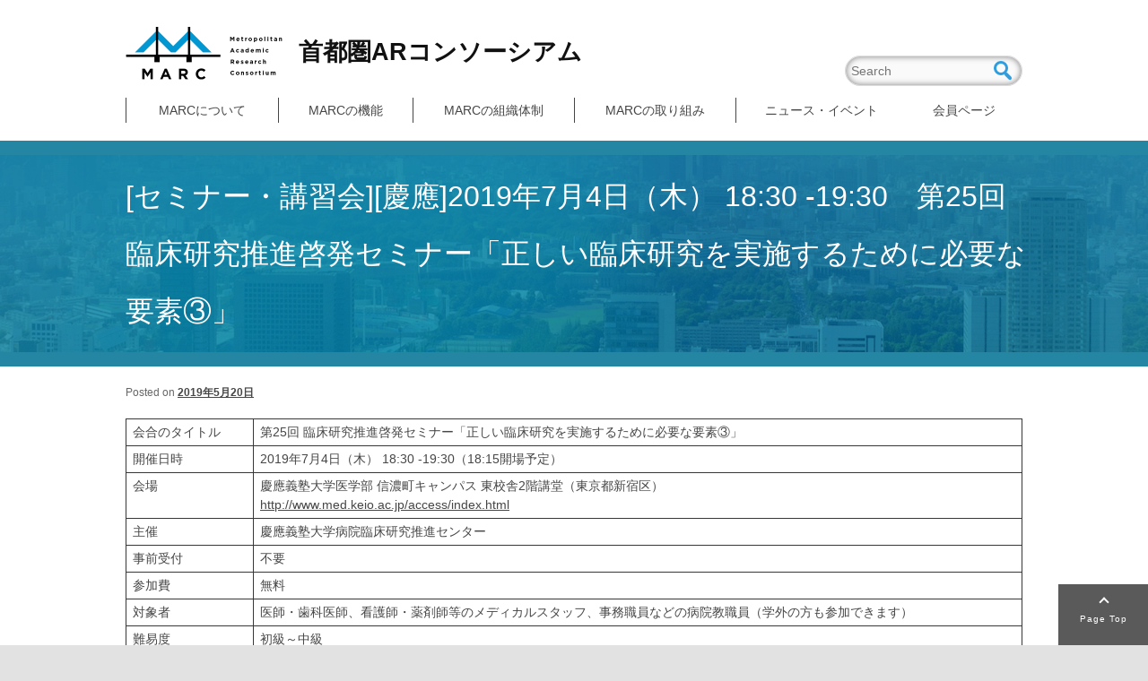

--- FILE ---
content_type: text/html; charset=UTF-8
request_url: https://marc-med.org/news/20190704
body_size: 11488
content:
<!DOCTYPE html>
<!--[if IE 6]>
<html id="ie6" dir="ltr" lang="ja" prefix="og: https://ogp.me/ns#">
<![endif]-->
<!--[if IE 7]>
<html id="ie7" dir="ltr" lang="ja" prefix="og: https://ogp.me/ns#">
<![endif]-->
<!--[if IE 8]>
<html id="ie8" dir="ltr" lang="ja" prefix="og: https://ogp.me/ns#">
<![endif]-->
<!--[if !(IE 6) & !(IE 7) & !(IE 8)]><!-->
<html dir="ltr" lang="ja" prefix="og: https://ogp.me/ns#">
<!--<![endif]-->
<head>
<meta charset="UTF-8" />
<meta name="viewport" content="width=device-width" />

<link rel="profile" href="http://gmpg.org/xfn/11" />
<link rel="stylesheet" type="text/css" media="all" href="https://marc-med.org/wp-content/themes/marc_new/style.css" />
<link rel="pingback" href="https://marc-med.org/xmlrpc.php" />
<!--[if lt IE 9]>
<script src="https://marc-med.org/wp-content/themes/twentyeleven/js/html5.js" type="text/javascript"></script>
<![endif]-->
<script type="text/javascript" src="https://s3-ap-northeast-1.amazonaws.com/webfont.plimo.com/accessor/script/typesquare.js?2Ttpg6KeLnE%3D" charset="utf-8"></script>
  	<style>img:is([sizes="auto" i], [sizes^="auto," i]) { contain-intrinsic-size: 3000px 1500px }</style>
	
		<!-- All in One SEO 4.6.5 - aioseo.com -->
		<title>[セミナー・講習会][慶應]2019年7月4日（木） 18:30 -19:30 第25回 臨床研究推進啓発セミナー「正しい臨床研究を実施するために必要な要素③」 - 首都圏ARコンソーシアム (MARC)</title>
		<meta name="description" content="会合のタイトル 第25回 臨床研究推進啓発セミナー「正しい臨床研究を実施するために必要な要素③」 開催日時 2" />
		<meta name="robots" content="max-image-preview:large" />
		<link rel="canonical" href="https://marc-med.org/news/20190704" />
		<meta name="generator" content="All in One SEO (AIOSEO) 4.6.5" />
		<meta property="og:locale" content="ja_JP" />
		<meta property="og:site_name" content="首都圏ARコンソーシアム (MARC) -" />
		<meta property="og:type" content="article" />
		<meta property="og:title" content="[セミナー・講習会][慶應]2019年7月4日（木） 18:30 -19:30 第25回 臨床研究推進啓発セミナー「正しい臨床研究を実施するために必要な要素③」 - 首都圏ARコンソーシアム (MARC)" />
		<meta property="og:description" content="会合のタイトル 第25回 臨床研究推進啓発セミナー「正しい臨床研究を実施するために必要な要素③」 開催日時 2" />
		<meta property="og:url" content="https://marc-med.org/news/20190704" />
		<meta property="article:published_time" content="2019-05-20T05:45:09+00:00" />
		<meta property="article:modified_time" content="2019-06-05T05:47:58+00:00" />
		<meta name="twitter:card" content="summary" />
		<meta name="twitter:title" content="[セミナー・講習会][慶應]2019年7月4日（木） 18:30 -19:30 第25回 臨床研究推進啓発セミナー「正しい臨床研究を実施するために必要な要素③」 - 首都圏ARコンソーシアム (MARC)" />
		<meta name="twitter:description" content="会合のタイトル 第25回 臨床研究推進啓発セミナー「正しい臨床研究を実施するために必要な要素③」 開催日時 2" />
		<script type="application/ld+json" class="aioseo-schema">
			{"@context":"https:\/\/schema.org","@graph":[{"@type":"BlogPosting","@id":"https:\/\/marc-med.org\/news\/20190704#blogposting","name":"[\u30bb\u30df\u30ca\u30fc\u30fb\u8b1b\u7fd2\u4f1a][\u6176\u61c9]2019\u5e747\u67084\u65e5\uff08\u6728\uff09 18:30 -19:30 \u7b2c25\u56de \u81e8\u5e8a\u7814\u7a76\u63a8\u9032\u5553\u767a\u30bb\u30df\u30ca\u30fc\u300c\u6b63\u3057\u3044\u81e8\u5e8a\u7814\u7a76\u3092\u5b9f\u65bd\u3059\u308b\u305f\u3081\u306b\u5fc5\u8981\u306a\u8981\u7d20\u2462\u300d - \u9996\u90fd\u570fAR\u30b3\u30f3\u30bd\u30fc\u30b7\u30a2\u30e0 (MARC)","headline":"[\u30bb\u30df\u30ca\u30fc\u30fb\u8b1b\u7fd2\u4f1a][\u6176\u61c9]2019\u5e747\u67084\u65e5\uff08\u6728\uff09 18:30 -19:30\u3000\u7b2c25\u56de \u81e8\u5e8a\u7814\u7a76\u63a8\u9032\u5553\u767a\u30bb\u30df\u30ca\u30fc\u300c\u6b63\u3057\u3044\u81e8\u5e8a\u7814\u7a76\u3092\u5b9f\u65bd\u3059\u308b\u305f\u3081\u306b\u5fc5\u8981\u306a\u8981\u7d20\u2462\u300d\u00a0","author":{"@id":"https:\/\/marc-med.org\/author\/marcmed_user#author"},"publisher":{"@id":"https:\/\/marc-med.org\/#organization"},"datePublished":"2019-05-20T14:45:09+09:00","dateModified":"2019-06-05T14:47:58+09:00","inLanguage":"ja","mainEntityOfPage":{"@id":"https:\/\/marc-med.org\/news\/20190704#webpage"},"isPartOf":{"@id":"https:\/\/marc-med.org\/news\/20190704#webpage"},"articleSection":"\u30cb\u30e5\u30fc\u30b9"},{"@type":"BreadcrumbList","@id":"https:\/\/marc-med.org\/news\/20190704#breadcrumblist","itemListElement":[{"@type":"ListItem","@id":"https:\/\/marc-med.org\/#listItem","position":1,"name":"\u5bb6","item":"https:\/\/marc-med.org\/","nextItem":"https:\/\/marc-med.org\/category\/news#listItem"},{"@type":"ListItem","@id":"https:\/\/marc-med.org\/category\/news#listItem","position":2,"name":"\u30cb\u30e5\u30fc\u30b9","previousItem":"https:\/\/marc-med.org\/#listItem"}]},{"@type":"Organization","@id":"https:\/\/marc-med.org\/#organization","name":"\u9996\u90fd\u570fAR\u30b3\u30f3\u30bd\u30fc\u30b7\u30a2\u30e0 (MARC)","url":"https:\/\/marc-med.org\/"},{"@type":"Person","@id":"https:\/\/marc-med.org\/author\/marcmed_user#author","url":"https:\/\/marc-med.org\/author\/marcmed_user","name":"marcmed_user","image":{"@type":"ImageObject","@id":"https:\/\/marc-med.org\/news\/20190704#authorImage","url":"https:\/\/secure.gravatar.com\/avatar\/8c35d871aa80246487e0f874232a4d2ed25db048cc8af47be27eb293ec799fb8?s=96&d=mm&r=g","width":96,"height":96,"caption":"marcmed_user"}},{"@type":"WebPage","@id":"https:\/\/marc-med.org\/news\/20190704#webpage","url":"https:\/\/marc-med.org\/news\/20190704","name":"[\u30bb\u30df\u30ca\u30fc\u30fb\u8b1b\u7fd2\u4f1a][\u6176\u61c9]2019\u5e747\u67084\u65e5\uff08\u6728\uff09 18:30 -19:30 \u7b2c25\u56de \u81e8\u5e8a\u7814\u7a76\u63a8\u9032\u5553\u767a\u30bb\u30df\u30ca\u30fc\u300c\u6b63\u3057\u3044\u81e8\u5e8a\u7814\u7a76\u3092\u5b9f\u65bd\u3059\u308b\u305f\u3081\u306b\u5fc5\u8981\u306a\u8981\u7d20\u2462\u300d - \u9996\u90fd\u570fAR\u30b3\u30f3\u30bd\u30fc\u30b7\u30a2\u30e0 (MARC)","description":"\u4f1a\u5408\u306e\u30bf\u30a4\u30c8\u30eb \u7b2c25\u56de \u81e8\u5e8a\u7814\u7a76\u63a8\u9032\u5553\u767a\u30bb\u30df\u30ca\u30fc\u300c\u6b63\u3057\u3044\u81e8\u5e8a\u7814\u7a76\u3092\u5b9f\u65bd\u3059\u308b\u305f\u3081\u306b\u5fc5\u8981\u306a\u8981\u7d20\u2462\u300d \u958b\u50ac\u65e5\u6642 2","inLanguage":"ja","isPartOf":{"@id":"https:\/\/marc-med.org\/#website"},"breadcrumb":{"@id":"https:\/\/marc-med.org\/news\/20190704#breadcrumblist"},"author":{"@id":"https:\/\/marc-med.org\/author\/marcmed_user#author"},"creator":{"@id":"https:\/\/marc-med.org\/author\/marcmed_user#author"},"datePublished":"2019-05-20T14:45:09+09:00","dateModified":"2019-06-05T14:47:58+09:00"},{"@type":"WebSite","@id":"https:\/\/marc-med.org\/#website","url":"https:\/\/marc-med.org\/","name":"\u9996\u90fd\u570fAR\u30b3\u30f3\u30bd\u30fc\u30b7\u30a2\u30e0 (MARC)","inLanguage":"ja","publisher":{"@id":"https:\/\/marc-med.org\/#organization"}}]}
		</script>
		<!-- All in One SEO -->

<link rel='dns-prefetch' href='//ajax.googleapis.com' />
<link rel="alternate" type="application/rss+xml" title="首都圏ARコンソーシアム (MARC) &raquo; フィード" href="https://marc-med.org/feed" />
<link rel="alternate" type="application/rss+xml" title="首都圏ARコンソーシアム (MARC) &raquo; コメントフィード" href="https://marc-med.org/comments/feed" />
<link rel="alternate" type="application/rss+xml" title="首都圏ARコンソーシアム (MARC) &raquo; [セミナー・講習会][慶應]2019年7月4日（木） 18:30 -19:30　第25回 臨床研究推進啓発セミナー「正しい臨床研究を実施するために必要な要素③」  のコメントのフィード" href="https://marc-med.org/news/20190704/feed" />
		<!-- This site uses the Google Analytics by ExactMetrics plugin v7.27.0 - Using Analytics tracking - https://www.exactmetrics.com/ -->
		<!-- Note: ExactMetrics is not currently configured on this site. The site owner needs to authenticate with Google Analytics in the ExactMetrics settings panel. -->
					<!-- No tracking code set -->
				<!-- / Google Analytics by ExactMetrics -->
		<script type="text/javascript">
/* <![CDATA[ */
window._wpemojiSettings = {"baseUrl":"https:\/\/s.w.org\/images\/core\/emoji\/16.0.1\/72x72\/","ext":".png","svgUrl":"https:\/\/s.w.org\/images\/core\/emoji\/16.0.1\/svg\/","svgExt":".svg","source":{"concatemoji":"https:\/\/marc-med.org\/wp-includes\/js\/wp-emoji-release.min.js?ver=6.8.3"}};
/*! This file is auto-generated */
!function(s,n){var o,i,e;function c(e){try{var t={supportTests:e,timestamp:(new Date).valueOf()};sessionStorage.setItem(o,JSON.stringify(t))}catch(e){}}function p(e,t,n){e.clearRect(0,0,e.canvas.width,e.canvas.height),e.fillText(t,0,0);var t=new Uint32Array(e.getImageData(0,0,e.canvas.width,e.canvas.height).data),a=(e.clearRect(0,0,e.canvas.width,e.canvas.height),e.fillText(n,0,0),new Uint32Array(e.getImageData(0,0,e.canvas.width,e.canvas.height).data));return t.every(function(e,t){return e===a[t]})}function u(e,t){e.clearRect(0,0,e.canvas.width,e.canvas.height),e.fillText(t,0,0);for(var n=e.getImageData(16,16,1,1),a=0;a<n.data.length;a++)if(0!==n.data[a])return!1;return!0}function f(e,t,n,a){switch(t){case"flag":return n(e,"\ud83c\udff3\ufe0f\u200d\u26a7\ufe0f","\ud83c\udff3\ufe0f\u200b\u26a7\ufe0f")?!1:!n(e,"\ud83c\udde8\ud83c\uddf6","\ud83c\udde8\u200b\ud83c\uddf6")&&!n(e,"\ud83c\udff4\udb40\udc67\udb40\udc62\udb40\udc65\udb40\udc6e\udb40\udc67\udb40\udc7f","\ud83c\udff4\u200b\udb40\udc67\u200b\udb40\udc62\u200b\udb40\udc65\u200b\udb40\udc6e\u200b\udb40\udc67\u200b\udb40\udc7f");case"emoji":return!a(e,"\ud83e\udedf")}return!1}function g(e,t,n,a){var r="undefined"!=typeof WorkerGlobalScope&&self instanceof WorkerGlobalScope?new OffscreenCanvas(300,150):s.createElement("canvas"),o=r.getContext("2d",{willReadFrequently:!0}),i=(o.textBaseline="top",o.font="600 32px Arial",{});return e.forEach(function(e){i[e]=t(o,e,n,a)}),i}function t(e){var t=s.createElement("script");t.src=e,t.defer=!0,s.head.appendChild(t)}"undefined"!=typeof Promise&&(o="wpEmojiSettingsSupports",i=["flag","emoji"],n.supports={everything:!0,everythingExceptFlag:!0},e=new Promise(function(e){s.addEventListener("DOMContentLoaded",e,{once:!0})}),new Promise(function(t){var n=function(){try{var e=JSON.parse(sessionStorage.getItem(o));if("object"==typeof e&&"number"==typeof e.timestamp&&(new Date).valueOf()<e.timestamp+604800&&"object"==typeof e.supportTests)return e.supportTests}catch(e){}return null}();if(!n){if("undefined"!=typeof Worker&&"undefined"!=typeof OffscreenCanvas&&"undefined"!=typeof URL&&URL.createObjectURL&&"undefined"!=typeof Blob)try{var e="postMessage("+g.toString()+"("+[JSON.stringify(i),f.toString(),p.toString(),u.toString()].join(",")+"));",a=new Blob([e],{type:"text/javascript"}),r=new Worker(URL.createObjectURL(a),{name:"wpTestEmojiSupports"});return void(r.onmessage=function(e){c(n=e.data),r.terminate(),t(n)})}catch(e){}c(n=g(i,f,p,u))}t(n)}).then(function(e){for(var t in e)n.supports[t]=e[t],n.supports.everything=n.supports.everything&&n.supports[t],"flag"!==t&&(n.supports.everythingExceptFlag=n.supports.everythingExceptFlag&&n.supports[t]);n.supports.everythingExceptFlag=n.supports.everythingExceptFlag&&!n.supports.flag,n.DOMReady=!1,n.readyCallback=function(){n.DOMReady=!0}}).then(function(){return e}).then(function(){var e;n.supports.everything||(n.readyCallback(),(e=n.source||{}).concatemoji?t(e.concatemoji):e.wpemoji&&e.twemoji&&(t(e.twemoji),t(e.wpemoji)))}))}((window,document),window._wpemojiSettings);
/* ]]> */
</script>
<style id='wp-emoji-styles-inline-css' type='text/css'>

	img.wp-smiley, img.emoji {
		display: inline !important;
		border: none !important;
		box-shadow: none !important;
		height: 1em !important;
		width: 1em !important;
		margin: 0 0.07em !important;
		vertical-align: -0.1em !important;
		background: none !important;
		padding: 0 !important;
	}
</style>
<link rel='stylesheet' id='wp-block-library-css' href='https://marc-med.org/wp-includes/css/dist/block-library/style.min.css?ver=6.8.3' type='text/css' media='all' />
<style id='classic-theme-styles-inline-css' type='text/css'>
/*! This file is auto-generated */
.wp-block-button__link{color:#fff;background-color:#32373c;border-radius:9999px;box-shadow:none;text-decoration:none;padding:calc(.667em + 2px) calc(1.333em + 2px);font-size:1.125em}.wp-block-file__button{background:#32373c;color:#fff;text-decoration:none}
</style>
<style id='global-styles-inline-css' type='text/css'>
:root{--wp--preset--aspect-ratio--square: 1;--wp--preset--aspect-ratio--4-3: 4/3;--wp--preset--aspect-ratio--3-4: 3/4;--wp--preset--aspect-ratio--3-2: 3/2;--wp--preset--aspect-ratio--2-3: 2/3;--wp--preset--aspect-ratio--16-9: 16/9;--wp--preset--aspect-ratio--9-16: 9/16;--wp--preset--color--black: #000000;--wp--preset--color--cyan-bluish-gray: #abb8c3;--wp--preset--color--white: #ffffff;--wp--preset--color--pale-pink: #f78da7;--wp--preset--color--vivid-red: #cf2e2e;--wp--preset--color--luminous-vivid-orange: #ff6900;--wp--preset--color--luminous-vivid-amber: #fcb900;--wp--preset--color--light-green-cyan: #7bdcb5;--wp--preset--color--vivid-green-cyan: #00d084;--wp--preset--color--pale-cyan-blue: #8ed1fc;--wp--preset--color--vivid-cyan-blue: #0693e3;--wp--preset--color--vivid-purple: #9b51e0;--wp--preset--gradient--vivid-cyan-blue-to-vivid-purple: linear-gradient(135deg,rgba(6,147,227,1) 0%,rgb(155,81,224) 100%);--wp--preset--gradient--light-green-cyan-to-vivid-green-cyan: linear-gradient(135deg,rgb(122,220,180) 0%,rgb(0,208,130) 100%);--wp--preset--gradient--luminous-vivid-amber-to-luminous-vivid-orange: linear-gradient(135deg,rgba(252,185,0,1) 0%,rgba(255,105,0,1) 100%);--wp--preset--gradient--luminous-vivid-orange-to-vivid-red: linear-gradient(135deg,rgba(255,105,0,1) 0%,rgb(207,46,46) 100%);--wp--preset--gradient--very-light-gray-to-cyan-bluish-gray: linear-gradient(135deg,rgb(238,238,238) 0%,rgb(169,184,195) 100%);--wp--preset--gradient--cool-to-warm-spectrum: linear-gradient(135deg,rgb(74,234,220) 0%,rgb(151,120,209) 20%,rgb(207,42,186) 40%,rgb(238,44,130) 60%,rgb(251,105,98) 80%,rgb(254,248,76) 100%);--wp--preset--gradient--blush-light-purple: linear-gradient(135deg,rgb(255,206,236) 0%,rgb(152,150,240) 100%);--wp--preset--gradient--blush-bordeaux: linear-gradient(135deg,rgb(254,205,165) 0%,rgb(254,45,45) 50%,rgb(107,0,62) 100%);--wp--preset--gradient--luminous-dusk: linear-gradient(135deg,rgb(255,203,112) 0%,rgb(199,81,192) 50%,rgb(65,88,208) 100%);--wp--preset--gradient--pale-ocean: linear-gradient(135deg,rgb(255,245,203) 0%,rgb(182,227,212) 50%,rgb(51,167,181) 100%);--wp--preset--gradient--electric-grass: linear-gradient(135deg,rgb(202,248,128) 0%,rgb(113,206,126) 100%);--wp--preset--gradient--midnight: linear-gradient(135deg,rgb(2,3,129) 0%,rgb(40,116,252) 100%);--wp--preset--font-size--small: 13px;--wp--preset--font-size--medium: 20px;--wp--preset--font-size--large: 36px;--wp--preset--font-size--x-large: 42px;--wp--preset--spacing--20: 0.44rem;--wp--preset--spacing--30: 0.67rem;--wp--preset--spacing--40: 1rem;--wp--preset--spacing--50: 1.5rem;--wp--preset--spacing--60: 2.25rem;--wp--preset--spacing--70: 3.38rem;--wp--preset--spacing--80: 5.06rem;--wp--preset--shadow--natural: 6px 6px 9px rgba(0, 0, 0, 0.2);--wp--preset--shadow--deep: 12px 12px 50px rgba(0, 0, 0, 0.4);--wp--preset--shadow--sharp: 6px 6px 0px rgba(0, 0, 0, 0.2);--wp--preset--shadow--outlined: 6px 6px 0px -3px rgba(255, 255, 255, 1), 6px 6px rgba(0, 0, 0, 1);--wp--preset--shadow--crisp: 6px 6px 0px rgba(0, 0, 0, 1);}:where(.is-layout-flex){gap: 0.5em;}:where(.is-layout-grid){gap: 0.5em;}body .is-layout-flex{display: flex;}.is-layout-flex{flex-wrap: wrap;align-items: center;}.is-layout-flex > :is(*, div){margin: 0;}body .is-layout-grid{display: grid;}.is-layout-grid > :is(*, div){margin: 0;}:where(.wp-block-columns.is-layout-flex){gap: 2em;}:where(.wp-block-columns.is-layout-grid){gap: 2em;}:where(.wp-block-post-template.is-layout-flex){gap: 1.25em;}:where(.wp-block-post-template.is-layout-grid){gap: 1.25em;}.has-black-color{color: var(--wp--preset--color--black) !important;}.has-cyan-bluish-gray-color{color: var(--wp--preset--color--cyan-bluish-gray) !important;}.has-white-color{color: var(--wp--preset--color--white) !important;}.has-pale-pink-color{color: var(--wp--preset--color--pale-pink) !important;}.has-vivid-red-color{color: var(--wp--preset--color--vivid-red) !important;}.has-luminous-vivid-orange-color{color: var(--wp--preset--color--luminous-vivid-orange) !important;}.has-luminous-vivid-amber-color{color: var(--wp--preset--color--luminous-vivid-amber) !important;}.has-light-green-cyan-color{color: var(--wp--preset--color--light-green-cyan) !important;}.has-vivid-green-cyan-color{color: var(--wp--preset--color--vivid-green-cyan) !important;}.has-pale-cyan-blue-color{color: var(--wp--preset--color--pale-cyan-blue) !important;}.has-vivid-cyan-blue-color{color: var(--wp--preset--color--vivid-cyan-blue) !important;}.has-vivid-purple-color{color: var(--wp--preset--color--vivid-purple) !important;}.has-black-background-color{background-color: var(--wp--preset--color--black) !important;}.has-cyan-bluish-gray-background-color{background-color: var(--wp--preset--color--cyan-bluish-gray) !important;}.has-white-background-color{background-color: var(--wp--preset--color--white) !important;}.has-pale-pink-background-color{background-color: var(--wp--preset--color--pale-pink) !important;}.has-vivid-red-background-color{background-color: var(--wp--preset--color--vivid-red) !important;}.has-luminous-vivid-orange-background-color{background-color: var(--wp--preset--color--luminous-vivid-orange) !important;}.has-luminous-vivid-amber-background-color{background-color: var(--wp--preset--color--luminous-vivid-amber) !important;}.has-light-green-cyan-background-color{background-color: var(--wp--preset--color--light-green-cyan) !important;}.has-vivid-green-cyan-background-color{background-color: var(--wp--preset--color--vivid-green-cyan) !important;}.has-pale-cyan-blue-background-color{background-color: var(--wp--preset--color--pale-cyan-blue) !important;}.has-vivid-cyan-blue-background-color{background-color: var(--wp--preset--color--vivid-cyan-blue) !important;}.has-vivid-purple-background-color{background-color: var(--wp--preset--color--vivid-purple) !important;}.has-black-border-color{border-color: var(--wp--preset--color--black) !important;}.has-cyan-bluish-gray-border-color{border-color: var(--wp--preset--color--cyan-bluish-gray) !important;}.has-white-border-color{border-color: var(--wp--preset--color--white) !important;}.has-pale-pink-border-color{border-color: var(--wp--preset--color--pale-pink) !important;}.has-vivid-red-border-color{border-color: var(--wp--preset--color--vivid-red) !important;}.has-luminous-vivid-orange-border-color{border-color: var(--wp--preset--color--luminous-vivid-orange) !important;}.has-luminous-vivid-amber-border-color{border-color: var(--wp--preset--color--luminous-vivid-amber) !important;}.has-light-green-cyan-border-color{border-color: var(--wp--preset--color--light-green-cyan) !important;}.has-vivid-green-cyan-border-color{border-color: var(--wp--preset--color--vivid-green-cyan) !important;}.has-pale-cyan-blue-border-color{border-color: var(--wp--preset--color--pale-cyan-blue) !important;}.has-vivid-cyan-blue-border-color{border-color: var(--wp--preset--color--vivid-cyan-blue) !important;}.has-vivid-purple-border-color{border-color: var(--wp--preset--color--vivid-purple) !important;}.has-vivid-cyan-blue-to-vivid-purple-gradient-background{background: var(--wp--preset--gradient--vivid-cyan-blue-to-vivid-purple) !important;}.has-light-green-cyan-to-vivid-green-cyan-gradient-background{background: var(--wp--preset--gradient--light-green-cyan-to-vivid-green-cyan) !important;}.has-luminous-vivid-amber-to-luminous-vivid-orange-gradient-background{background: var(--wp--preset--gradient--luminous-vivid-amber-to-luminous-vivid-orange) !important;}.has-luminous-vivid-orange-to-vivid-red-gradient-background{background: var(--wp--preset--gradient--luminous-vivid-orange-to-vivid-red) !important;}.has-very-light-gray-to-cyan-bluish-gray-gradient-background{background: var(--wp--preset--gradient--very-light-gray-to-cyan-bluish-gray) !important;}.has-cool-to-warm-spectrum-gradient-background{background: var(--wp--preset--gradient--cool-to-warm-spectrum) !important;}.has-blush-light-purple-gradient-background{background: var(--wp--preset--gradient--blush-light-purple) !important;}.has-blush-bordeaux-gradient-background{background: var(--wp--preset--gradient--blush-bordeaux) !important;}.has-luminous-dusk-gradient-background{background: var(--wp--preset--gradient--luminous-dusk) !important;}.has-pale-ocean-gradient-background{background: var(--wp--preset--gradient--pale-ocean) !important;}.has-electric-grass-gradient-background{background: var(--wp--preset--gradient--electric-grass) !important;}.has-midnight-gradient-background{background: var(--wp--preset--gradient--midnight) !important;}.has-small-font-size{font-size: var(--wp--preset--font-size--small) !important;}.has-medium-font-size{font-size: var(--wp--preset--font-size--medium) !important;}.has-large-font-size{font-size: var(--wp--preset--font-size--large) !important;}.has-x-large-font-size{font-size: var(--wp--preset--font-size--x-large) !important;}
:where(.wp-block-post-template.is-layout-flex){gap: 1.25em;}:where(.wp-block-post-template.is-layout-grid){gap: 1.25em;}
:where(.wp-block-columns.is-layout-flex){gap: 2em;}:where(.wp-block-columns.is-layout-grid){gap: 2em;}
:root :where(.wp-block-pullquote){font-size: 1.5em;line-height: 1.6;}
</style>
<link rel='stylesheet' id='contact-form-7-css' href='https://marc-med.org/wp-content/plugins/contact-form-7/includes/css/styles.css?ver=5.9.6' type='text/css' media='all' />
<link rel='stylesheet' id='jquery-ui-dialog-min-css-css' href='https://marc-med.org/wp-includes/css/jquery-ui-dialog.min.css?ver=6.8.3' type='text/css' media='all' />
<link rel='stylesheet' id='contact-form-7-confirm-plus-css' href='https://marc-med.org/wp-content/plugins/confirm-plus-contact-form-7/assets/css/styles.css?ver=20240701_033101' type='text/css' media='all' />
<link rel='stylesheet' id='parent-style-css' href='https://marc-med.org/wp-content/themes/marc_new/css/jquery.bxslider.css?ver=6.8.3' type='text/css' media='all' />
<link rel='stylesheet' id='navi-style-css' href='https://marc-med.org/wp-content/themes/marc_new/css/navi.css?ver=6.8.3' type='text/css' media='all' />
<link rel='stylesheet' id='wp-members-css' href='https://marc-med.org/wp-content/plugins/wp-members/assets/css/forms/generic-no-float.min.css?ver=3.4.9.5' type='text/css' media='all' />
<script type="text/javascript" src="//ajax.googleapis.com/ajax/libs/jquery/2.1.4/jquery.min.js?ver=1" id="jquery-js"></script>
<script type="text/javascript" src="https://marc-med.org/wp-content/themes/marc_new/js/jquery.matchHeight-min.js?ver=6.8.3" id="matchHeight-js"></script>
<script type="text/javascript" src="https://marc-med.org/wp-content/themes/marc_new/js/jquery.bxslider.min.js?ver=6.8.3" id="bxslider-js"></script>
<script type="text/javascript" src="https://marc-med.org/wp-content/themes/marc_new/js/particles.min.js?ver=6.8.3" id="myparticles-js"></script>
<script type="text/javascript" src="https://marc-med.org/wp-content/themes/marc_new/js/common.js?ver=6.8.3" id="mycommon-js"></script>
<link rel="https://api.w.org/" href="https://marc-med.org/wp-json/" /><link rel="alternate" title="JSON" type="application/json" href="https://marc-med.org/wp-json/wp/v2/posts/1882" /><link rel="EditURI" type="application/rsd+xml" title="RSD" href="https://marc-med.org/xmlrpc.php?rsd" />
<meta name="generator" content="WordPress 6.8.3" />
<link rel='shortlink' href='https://marc-med.org/?p=1882' />
<link rel="alternate" title="oEmbed (JSON)" type="application/json+oembed" href="https://marc-med.org/wp-json/oembed/1.0/embed?url=https%3A%2F%2Fmarc-med.org%2Fnews%2F20190704" />
<link rel="alternate" title="oEmbed (XML)" type="text/xml+oembed" href="https://marc-med.org/wp-json/oembed/1.0/embed?url=https%3A%2F%2Fmarc-med.org%2Fnews%2F20190704&#038;format=xml" />
<style type="text/css">.broken_link, a.broken_link {
	text-decoration: line-through;
}</style><link rel="icon" href="https://marc-med.org/wp-content/uploads/2022/03/cropped-mark-logo-32x32.jpg" sizes="32x32" />
<link rel="icon" href="https://marc-med.org/wp-content/uploads/2022/03/cropped-mark-logo-192x192.jpg" sizes="192x192" />
<link rel="apple-touch-icon" href="https://marc-med.org/wp-content/uploads/2022/03/cropped-mark-logo-180x180.jpg" />
<meta name="msapplication-TileImage" content="https://marc-med.org/wp-content/uploads/2022/03/cropped-mark-logo-270x270.jpg" />
<link rel="shortcut icon" href="https://marc-med.org/wp-content/themes/marc_new/favicon/favicon-1.ico">
</head>


<body id="20190704" class="wp-singular post-template-default single single-post postid-1882 single-format-standard wp-theme-twentyeleven wp-child-theme-marc_new not-login single-author singular two-column left-sidebar" >
<div id="page" class="hfeed">
	<header id="branding" role="banner">
			<hgroup>
				<h1 id="site-title"><a href="https://marc-med.org/" rel="home"><img src="/wp-content/themes/marc_new/images/main-logo.png" alt="首都圏ARコンソーシアム (MARC)" /><span>首都圏ARコンソーシアム</span></a></h1>
				<!--<h2 id="site-description"></h2>-->
			</hgroup>

								<form method="get" id="searchform" action="https://marc-med.org/">
		<label for="s" class="assistive-text">Search</label>
		<input type="text" class="field" name="s" id="s" placeholder="Search" />
		<input type="submit" class="submit" name="submit" id="searchsubmit" value="Search" />
	</form>
						<!--<div class="header-contact"><a href="/inquiry/" class="button">参加をご希望の機関はこちら</a></div>-->
			<div class="nav_box">
			<nav id="site-navigation"  role="navigation" class="access_nav main-navigation">
					<button class="menu-toggle" aria-controls="primary-menu" aria-expanded="false">
						 <span class="nav_line nav_line1"></span>
						<span class="nav_line nav_line2"></span>
						<span class="nav_line nav_line3"></span>
						<span class="nav_txt">MENU</span>
					</button>
					<div class="navinner">
					<h3 class="assistive-text">Main menu</h3>
										<div class="skip-link"><a class="assistive-text" href="#content">Skip to primary content</a></div>
															<div class="menu-header-container"><ul id="primary-menu" class="menu nav-menu"><li id="menu-item-36" class="menu-item menu-item-type-post_type menu-item-object-page menu-item-36"><a href="https://marc-med.org/about">MARCについて</a></li>
<li id="menu-item-666" class="menu-item menu-item-type-post_type menu-item-object-page menu-item-666"><a href="https://marc-med.org/project">MARCの機能</a></li>
<li id="menu-item-665" class="menu-item menu-item-type-post_type menu-item-object-page menu-item-665"><a href="https://marc-med.org/organization">MARCの組織体制</a></li>
<li id="menu-item-664" class="menu-item menu-item-type-post_type menu-item-object-page menu-item-664"><a href="https://marc-med.org/working-2">MARCの取り組み</a></li>
<li id="menu-item-676" class="menu-item menu-item-type-post_type menu-item-object-page menu-item-676"><a href="https://marc-med.org/news-event">ニュース・イベント</a></li>
<li id="menu-item-1306" class="menu-item menu-item-type-post_type menu-item-object-page menu-item-1306"><a href="https://marc-med.org/member">会員ページ</a></li>
</ul></div>						<form method="get" id="searchform" action="https://marc-med.org/">
		<label for="s" class="assistive-text">Search</label>
		<input type="text" class="field" name="s" id="s" placeholder="Search" />
		<input type="submit" class="submit" name="submit" id="searchsubmit" value="Search" />
	</form>
				</div>
			</nav><!-- #access -->
			</div>
	</header><!-- #branding -->
			<div style="clear:both;">
					</div>


	<div id="main">

		<div id="primary">
			<div id="content" role="main">

				
					<nav id="nav-single">
						<h3 class="assistive-text">Post navigation</h3>
						<span class="nav-previous"><a href="https://marc-med.org/event/20190612" rel="prev"><span class="meta-nav">&larr;</span> Previous</a></span>
						<span class="nav-next"><a href="https://marc-med.org/news/20190606-2" rel="next">Next <span class="meta-nav">&rarr;</span></a></span>
					</nav><!-- #nav-single -->

					
<article id="post-1882" class="post-1882 post type-post status-publish format-standard hentry category-news">
	<header class="entry-header">
		<h2 class="entry-title">[セミナー・講習会][慶應]2019年7月4日（木） 18:30 -19:30　第25回 臨床研究推進啓発セミナー「正しい臨床研究を実施するために必要な要素③」 </h2>
		</header>

	

	<div class="entry-content">
				<div class="entry-meta">
			<span class="sep">Posted on </span><a href="https://marc-med.org/news/20190704" title="2:45 PM" rel="bookmark"><time class="entry-date" datetime="2019-05-20T14:45:09+09:00">2019年5月20日</time></a><span class="by-author"> <span class="sep"> by </span> <span class="author vcard"><a class="url fn n" href="https://marc-med.org/author/marcmed_user" title="View all posts by marcmed_user" rel="author">marcmed_user</a></span></span>		</div><!-- .entry-meta -->
		
				
		<table width="1126">
<tbody>
<tr>
<td width="152">会合のタイトル</td>
<td width="974">第25回 臨床研究推進啓発セミナー「正しい臨床研究を実施するために必要な要素③」</td>
</tr>
<tr>
<td>開催日時</td>
<td>2019年7月4日（木） 18:30 -19:30（18:15開場予定）</td>
</tr>
<tr>
<td>会場</td>
<td width="974">慶應義塾大学医学部 信濃町キャンパス 東校舎2階講堂（東京都新宿区）<br />
<a href="http://www.med.keio.ac.jp/access/index.html">http://www.med.keio.ac.jp/access/index.html</a></td>
</tr>
<tr>
<td>主催</td>
<td width="974">慶應義塾大学病院臨床研究推進センター</td>
</tr>
<tr>
<td>事前受付</td>
<td>不要</td>
</tr>
<tr>
<td>参加費</td>
<td width="974">無料</td>
</tr>
<tr>
<td>対象者</td>
<td>医師・歯科医師、看護師・薬剤師等のメディカルスタッフ、事務職員などの病院教職員（学外の方も参加できます）</td>
</tr>
<tr>
<td>難易度</td>
<td>初級～中級</td>
</tr>
<tr>
<td>概要</td>
<td width="974">【演題】<br />
正しい臨床研究を実施するために必要な要素③<br />
～臨床研究におけるITを活用したデータ収集戦略の重要性～</p>
<p>【講師】<br />
TXP Medical株式会社　代表取締役社長<br />
日立総合病院救命救急センター医師<br />
園生 智弘 先生</p>
<p>【内容】<br />
臨床研究においてデータ収集は必須です。ただ、残念なことに日本の多くの臨床研究者はデータ収集に「気合と人海戦術」をもって取り組んでおり、必要以上に時間をかけています。海外の一流誌に掲載される研究の中には、「どうやってこのn数のデータを集めたのか？」という視点で見ると想像もつかないものが散見されます。このひたすら手打ちでExcelにデータを打ち込む、「気合のデータ収集」の延長線上にいる限り、このレベルの研究にはなかなか追いつくことができません。　臨床研究の成功と、ITをフル活用した最短距離を行くデータ収集戦略の立案はセットと言っても過言ではありません。データ収集戦略のポイントは3つあります。</p>
<p>1.業務系と研究系を融合することにより、日常業務の中でデータが収集されるようにすること<br />
2.データ連携方針を密に立ててデータの入力・転記作業を最小化できるシステムを構築すること<br />
3.データクリーニングノウハウを研究者間で共有したり、ノウハウをAI化して活用すること</p>
<p>TXP Medical 株式会社ではERデータベース：Next Stage ERの全国提供を行うとともに、膨大な病名・薬剤辞書を用いたカルテレビューの全自動化AIプログラムの開発、多施設研究目的も見据えてカルテデータをベンダーフリーで繋げる事業開発など、多方面での臨床研究の支援事業を行なっています。日立総合病院他パートナー病院のER / ICUで構築されたデータプラットフォームの紹介とともに次世代のデータ収集戦略を語ります。</td>
</tr>
<tr>
<td>URL</td>
<td><a href="https://www.ctr.hosp.keio.ac.jp/news/001879.html">https://www.ctr.hosp.keio.ac.jp/news/001879.html</a></td>
</tr>
<tr>
<td>問い合わせ先</td>
<td><a href="mailto:keio-edu-tra@adst.keio.ac.jp">keio-edu-tra@adst.keio.ac.jp</a></td>
</tr>
</tbody>
</table>
			</div><!-- .entry-content -->

	<footer class="entry-meta">
		This entry was posted in <a href="https://marc-med.org/category/news" rel="category tag">ニュース</a> by <a href="https://marc-med.org/author/marcmed_user">marcmed_user</a>. Bookmark the <a href="https://marc-med.org/news/20190704" title="Permalink to [セミナー・講習会][慶應]2019年7月4日（木） 18:30 -19:30　第25回 臨床研究推進啓発セミナー「正しい臨床研究を実施するために必要な要素③」 " rel="bookmark">permalink</a>.		
			</footer><!-- .entry-meta -->
</article><!-- #post-1882 -->

						<div id="comments">
	
	
	
	
</div><!-- #comments -->

				
			</div><!-- #content -->
		</div><!-- #primary -->


	</div><!-- #main -->
	<div class="foot_nav">
		<div class="inner">
			<nav>
				<ul id="menu-footer" class="menu"><li id="menu-item-837" class="menu-item menu-item-type-custom menu-item-object-custom menu-item-837"><a href="/about">MARCについて</a></li>
<li id="menu-item-146" class="menu-item menu-item-type-post_type menu-item-object-page menu-item-146"><a href="https://marc-med.org/privacy">プライバシーポリシー</a></li>
<li id="menu-item-1307" class="menu-item menu-item-type-post_type menu-item-object-page menu-item-1307"><a href="https://marc-med.org/contact">お問い合わせ</a></li>
</ul>			</nav>
			<!--<ul class="sns">
				<li><a href="" target="_blank"><img src="/wp-content/themes/marc_new/images/tw.png" alt="twitter"></a></li>
				<li><a href="" target="_blank"><img src="/wp-content/themes/marc_new/images/fb.png" alt="facebook"></a></li>
			</ul>-->
		</div>
	</div>
	<div class="foot_info">
		<div class="inner">
			<p><a href="https://marc-med.org/" rel="home"><img src="/wp-content/themes/marc_new/images/main-logo.png" alt="首都圏ARコンソーシアム (MARC)" /></a></p>
			<!--<p class="tar"><a href="/inquiry/" class="button">参加をご希望の機関はこちら</a></p>-->
		</div>
	</div>
	<footer id="colophon" role="contentinfo">
		<small>&copy; MARC</small>
	</footer><!-- #colophon -->
</div><!-- #page -->
<div id="top_button">
	<a href="#">Page Top</a>
</div>
<script type="speculationrules">
{"prefetch":[{"source":"document","where":{"and":[{"href_matches":"\/*"},{"not":{"href_matches":["\/wp-*.php","\/wp-admin\/*","\/wp-content\/uploads\/*","\/wp-content\/*","\/wp-content\/plugins\/*","\/wp-content\/themes\/marc_new\/*","\/wp-content\/themes\/twentyeleven\/*","\/*\\?(.+)"]}},{"not":{"selector_matches":"a[rel~=\"nofollow\"]"}},{"not":{"selector_matches":".no-prefetch, .no-prefetch a"}}]},"eagerness":"conservative"}]}
</script>
<script type="text/javascript">
  if(jQuery('.wpcf7').length){　//formのclassが存在するか判定
    var wpcf7Elm = document.querySelector( '.wpcf7' );
    wpcf7Elm.addEventListener( 'wpcf7mailsent', function( event ) {
     console.log("test");
     location.href = '/contact_complete';
   }, false );
  }
</script>
<script type="text/javascript" src="https://marc-med.org/wp-includes/js/comment-reply.min.js?ver=6.8.3" id="comment-reply-js" async="async" data-wp-strategy="async"></script>
<script type="text/javascript" src="https://marc-med.org/wp-content/plugins/contact-form-7/includes/swv/js/index.js?ver=5.9.6" id="swv-js"></script>
<script type="text/javascript" id="contact-form-7-js-extra">
/* <![CDATA[ */
var wpcf7 = {"api":{"root":"https:\/\/marc-med.org\/wp-json\/","namespace":"contact-form-7\/v1"}};
/* ]]> */
</script>
<script type="text/javascript" src="https://marc-med.org/wp-content/plugins/contact-form-7/includes/js/index.js?ver=5.9.6" id="contact-form-7-js"></script>
<script type="text/javascript" id="contact-form-7-confirm-plus-js-extra">
/* <![CDATA[ */
var data_arr = {"cfm_title_suffix":"\u78ba\u8a8d","cfm_btn":"\u78ba\u8a8d","cfm_btn_edit":"\u4fee\u6b63","cfm_btn_mail_send":"\u3053\u306e\u5185\u5bb9\u3067\u9001\u4fe1","checked_msg":"\u30c1\u30a7\u30c3\u30af\u3042\u308a"};
/* ]]> */
</script>
<script type="text/javascript" src="https://marc-med.org/wp-content/plugins/confirm-plus-contact-form-7/assets/js/scripts.js?ver=20240701_033101" id="contact-form-7-confirm-plus-js"></script>
<script type="text/javascript" src="https://marc-med.org/wp-includes/js/jquery/ui/core.min.js?ver=1.13.3" id="jquery-ui-core-js"></script>
<script type="text/javascript" src="https://marc-med.org/wp-includes/js/jquery/ui/mouse.min.js?ver=1.13.3" id="jquery-ui-mouse-js"></script>
<script type="text/javascript" src="https://marc-med.org/wp-includes/js/jquery/ui/resizable.min.js?ver=1.13.3" id="jquery-ui-resizable-js"></script>
<script type="text/javascript" src="https://marc-med.org/wp-includes/js/jquery/ui/draggable.min.js?ver=1.13.3" id="jquery-ui-draggable-js"></script>
<script type="text/javascript" src="https://marc-med.org/wp-includes/js/jquery/ui/controlgroup.min.js?ver=1.13.3" id="jquery-ui-controlgroup-js"></script>
<script type="text/javascript" src="https://marc-med.org/wp-includes/js/jquery/ui/checkboxradio.min.js?ver=1.13.3" id="jquery-ui-checkboxradio-js"></script>
<script type="text/javascript" src="https://marc-med.org/wp-includes/js/jquery/ui/button.min.js?ver=1.13.3" id="jquery-ui-button-js"></script>
<script type="text/javascript" src="https://marc-med.org/wp-includes/js/jquery/ui/dialog.min.js?ver=1.13.3" id="jquery-ui-dialog-js"></script>
<script type='text/javascript' src='https://marc-med.org/wp-content/themes/marc_new/js/navigation.js' id='navi-js'></script>
</body>
</html>


--- FILE ---
content_type: text/css
request_url: https://marc-med.org/wp-content/themes/marc_new/style.css
body_size: 22513
content:
@charset "UTF-8";
/*
Theme Name: marc_new
Template: twentyeleven
*/

@import url(common.css);
@import url(https://fonts.googleapis.com/css?family=Roboto:100,400,00,300,500,700);
@import url(//fonts.googleapis.com/earlyaccess/notosansjapanese.css);
* { -webkit-text-size-adjust: none; }

@media (min-width: 751px) {
	.sp_only {
		display: none !important;
	}
}

@media (max-width: 750px) {
	.sp_none {
		display: none !important;
	}
}

a {
	transition: opacity 0.4s, background 0.4s;
}

a:hover,a:hover img {
	opacity: 0.7 !important;
	text-decoration: underline;
}

a.button {
	text-decoration: none;
}

a.arrow:hover, a.button:hover {
	text-decoration: none;
}

.foot_nav a {
	text-decoration: none;
}

html, body, div, span, applet, object, iframe,
h1, h2, h3, h4, h5, h6, p, blockquote, pre,
a, abbr, acronym, address, big, cite, code,
del, dfn, em, font, ins, kbd, q, s, samp,
small, strike, strong, sub, sup, tt, var,
dl, dt, dd, ol, ul, li,
fieldset, form, label, legend,
table, caption, tbody, tfoot, thead, tr, th, td {
	border: 0;
	font-family:"メイリオ", Meiryo, "ヒラギノ角ゴ Pro W3", "Hiragino Kaku Gothic Pro", Osaka, sans-serif;
	font-size: 100%;
	font-style: inherit;
	font-weight: inherit;
	margin: 0;
	outline: 0;
	padding: 0;
	vertical-align: baseline;
}
:focus {/* remember to define focus styles! */
	outline: 0;
}
body {
	background: #fff;
	line-height: 2;
	letter-spacing: 0;
}
ol, ul {
	list-style: none;
}
table {/* tables still need 'cellspacing="0"' in the markup */
	border-collapse: separate;
	border-spacing: 0;
}
caption, th, td {
	font-weight: normal;
	text-align: left;
}
blockquote:before, blockquote:after,
q:before, q:after {
	content: "";
}
blockquote, q {
	quotes: "" "";
}
a img {
	border: 0;
}
article, aside, details, figcaption, figure,
footer, header, hgroup, menu, nav, section {
	display: block;
}


/* =Structure
----------------------------------------------- */

body {
	padding: 0;
}
#page {
	margin: 0 auto;
	max-width: 100%;
}
#branding hgroup {
	background:#FFF;
}
.access_nav div {
	max-width:1000px;
	margin: 0 auto;
}
#primary {
	float: left;
	margin: 0 -26.4% 0 0;
	width: 100%;
}
#content {
	margin: 0 34% 0 7.6%;
	width: 58.4%;
}
#secondary {
	float: right;
	margin-right: 7.6%;
	width: 18.8%;
}

/* Singular */
.singular #primary {
	margin: 0;
}
.singular #content,
.left-sidebar.singular #content {
	margin: 0;
	position: relative;
	width: auto;
}

.left-sidebar.singular #content {
	margin-bottom: 60px;
}

.singular .entry-header,
.singular .entry-content,
.singular footer.entry-meta,
.singular #comments-title {
	margin: 0 auto;
	width: 100%;
}

/* Attachments */
.singular .image-attachment .entry-content {
	margin: 0 auto;
	width: auto;
}
.singular .image-attachment .entry-description {
	margin: 0 auto;
	width: 68.9%;
}

/* Showcase */
.page-template-showcase-php #primary,
.left-sidebar.page-template-showcase-php #primary {
	margin: 0;
}
.page-template-showcase-php #content,
.left-sidebar.page-template-showcase-php #content {
	margin: 0 7.6%;
	width: auto;
}
.page-template-showcase-php section.recent-posts {
	float: right;
	margin: 0 0 0 31%;
	width: 69%;
}
.page-template-showcase-php #main .widget-area {
	float: left;
	margin: 0 -22.15% 0 0;
	width: 22.15%;
}

/* Alignment */
.alignleft {
	display: inline;
	float: left;
	margin-right: 1.625em;
}
.alignright {
	display: inline;
	float: right;
	margin-left: 1.625em;
}
.aligncenter {
	clear: both;
	display: block;
	margin-left: auto;
	margin-right: auto;
}

/* Right Content */
.left-sidebar #primary {
	float: right;
	margin: 0 0 0 -26.4%;
	width: 100%;
}
.left-sidebar #content {
	margin: 0 9.3% 0 32%;
	width: 58.7%;
}
.left-sidebar #secondary {
	float: left;
	margin-left: 3.5%;
	margin-right: 0;
	width: 21%;
}

/* One column */
.one-column #page {
	max-width: 690px;
}
.one-column #content {
	margin: 0 7.6%;
	width: auto;
}
.one-column #nav-below {
	border-bottom: 1px solid #ddd;
	margin-bottom: 1.625em;
}
.one-column #secondary {
	float: none;
	margin: 0 7.6%;
	width: auto;
}
/* Simplify the showcase template */
.one-column .page-template-showcase-php section.recent-posts {
	float: none;
	margin: 0;
	width: 100%;
}
.one-column .page-template-showcase-php #main .widget-area {
	float: none;
	margin: 0;
	width: auto;
}
.one-column .page-template-showcase-php .other-recent-posts {
	border-bottom: 1px solid #ddd;
}
/* Simplify the showcase template when small feature */
.one-column section.featured-post .attachment-small-feature {
	border: none;
	display: block;
	height: auto;
	max-width: 60%;
	position: static;
}
.one-column article.feature-image.small {
	margin: 0 0 1.625em;
	padding: 0;
}
.one-column article.feature-image.small .entry-title {
	font-size: 20px;
	line-height: 1.3em;
}
.one-column article.feature-image.small .entry-summary {
	height: 150px;
	overflow: hidden;
	padding: 0;
	text-overflow: ellipsis;
}
.one-column article.feature-image.small .entry-summary a {
	left: -9%;
}
/* Remove the margin on singular articles */
.one-column.singular .entry-header,
.one-column.singular .entry-content,
.one-column.singular footer.entry-meta,
.one-column.singular #comments-title {
	width: 100%;
}
/* Simplify the pullquotes and pull styles */
.one-column.singular blockquote.pull {
	margin: 0 0 1.625em;
}
.one-column.singular .pull.alignleft {
	margin: 0 1.625em 0 0;
}
.one-column.singular .pull.alignright {
	margin: 0 0 0 1.625em;
}
.one-column.singular .entry-meta .edit-link a {
	position: absolute;
	left: 0;
	top: 40px;
}
.one-column.singular #author-info {
	margin: 2.2em -8.8% 0;
	padding: 20px 8.8%;
}
/* Make sure we have room for our comment avatars */
.one-column .commentlist > li.comment {
	margin-left: 102px;
	width: auto;
}
/* Make sure the logo and search form don't collide */
.one-column #branding #searchform {
	right: 40px;
	top: 4em;
}
/* Talking avatars take up too much room at this size */
.one-column .commentlist > li.comment {
	margin-left: 0;
}
.one-column .commentlist > li.comment .comment-meta,
.one-column .commentlist > li.comment .comment-content {
	margin-right: 85px;
}
.one-column .commentlist .avatar {
	background: transparent;
	display: block;
	padding: 0;
	top: 1.625em;
	left: auto;
	right: 1.625em;
}
.one-column .commentlist .children .avatar {
	background: none;
	padding: 0;
	position: absolute;
	top: 2.2em;
	left: 2.2em;
}
.one-column #respond {
	width: auto;
}


/* =Global
----------------------------------------------- */

body, input, textarea {
	color: #464646;
	font-size: 14px;
	font-weight: 300;
	line-height: 1.8;
}
body {
	background: #e2e2e2;
}

body header {
	line-height: 2;
}
#page {
	background: #fff;
}

/* Headings */
h1,h2,h3,h4,h5,h6 {
	clear: both;
}
hr {
	background-color: #ccc;
	border: 0;
	height: 1px;
	margin-bottom: 1.625em;
}

/* Text elements */
p {
	margin-bottom: 10px;
}
ul, ol {
	margin: 0;
}
ul {
	padding-left: 1em;
	list-style: disc;
}
ol {
	list-style-type: decimal;
	margin: 0 0 10px 1.8em;
}
ol ol {
	list-style: upper-alpha;
}
ol ol ol {
	list-style: lower-roman;
}
ol ol ol ol {
	list-style: lower-alpha;
}
ul ul, ol ol, ul ol, ol ul {
	margin-bottom: 0;
}

dl {
	margin: 0;
	overflow: hidden;
}

strong {
	font-weight: bold;
}
cite, em, i {
	font-style: italic;
}
blockquote {
	font-family:"メイリオ", Meiryo, "ヒラギノ角ゴ Pro W3", "Hiragino Kaku Gothic Pro", Osaka, sans-serif;
	font-style: italic;
	font-weight: normal;
	margin: 0 3em;
}
blockquote em, blockquote i, blockquote cite {
	font-style: normal;
}
blockquote cite {
	color: #666;
	font: 12px "Helvetica Neue", Helvetica, Arial, sans-serif;
	font-weight: 300;
	letter-spacing: 0.05em;
	text-transform: uppercase;
}
pre {
	background: #f4f4f4;
	font: 13px "Courier 10 Pitch", Courier, monospace;
	line-height: 1.5;
	margin-bottom: 1.625em;
	overflow: auto;
	padding: 0.75em 1.625em;
}
code, kbd, samp, var {
	font: 13px Monaco, Consolas, "Andale Mono", "DejaVu Sans Mono", monospace;
}
abbr, acronym, dfn {
	border-bottom: 1px dotted #666;
	cursor: help;
}
address {
	display: block;
	margin: 0 0 1.625em;
}
ins {
	background: #fff9c0;
	text-decoration: none;
}
sup,
sub {
	font-size: 10px;
	height: 0;
	line-height: 1;
	position: relative;
	vertical-align: baseline;
}
sup {
	bottom: 1ex;
}
sub {
	top: .5ex;
}
small {
	font-size: smaller;
}

/* Forms */
input[type=text],
input[type=password],
input[type=email],
input[type=url],
input[type=number],
input[type=tel],
textarea {
	background: #fafafa;
	-moz-box-shadow: inset 0 1px 1px rgba(0,0,0,0.1);
	-webkit-box-shadow: inset 0 1px 1px rgba(0,0,0,0.1);
	box-shadow: inset 0 1px 1px rgba(0,0,0,0.1);
	border: 1px solid #ddd;
	color: #888;
}
input[type=text]:focus,
input[type=password]:focus,
input[type=email]:focus,
input[type=url]:focus,
input[type=number]:focus,
input[type=tel]:focus,
textarea:focus {
	color: #373737;
}
textarea {
	padding-left: 3px;
	width: 98%;
}
input[type=text],
input[type=password],
input[type=email],
input[type=url],
input[type=number],
input[type=tel] {
	padding: 3px;
}
input#s {
	/*background: url(images/search.png) no-repeat 5px 6px;*/
	-moz-border-radius: 2px;
	border-radius: 2px;
	font-size: 14px;
	height: 20px;
	line-height: 1.2em;
	padding: 6px;
}

/* Links */
a {
	color: #464646;/*#1982d1;*/
	text-decoration: underline;
}
a:focus,
a:active,
a:hover {
	text-decoration: underline;
}
.alpha a:hover img,
.alpha a:focus img,
.alpha a:active img {
	filter:alpha(opacity=70);
	-moz-opacity: 0.7;
	opacity: 0.7;
}
a.arrow{
	position: relative;
}
a.arrow::after{
	display: block;
	content: '';
	position: absolute;
	top: .55em;
	left: -1.2em;
	width: 6px;
	height: 6px;
	border-right: 1px solid #464646;
	border-bottom: 1px solid #464646;
	-webkit-transform: rotate(-45deg);
	transform: rotate(-45deg);
}



/* Assistive text */
.assistive-text,
.screen-reader-text {
	position: absolute !important;
	clip: rect(1px 1px 1px 1px); /* IE6, IE7 */
	clip: rect(1px, 1px, 1px, 1px);
	overflow: hidden;
	height: 1px;
	width: 1px;
}

/* =Header
----------------------------------------------- */

#branding {
	position: relative;
	z-index: 9999;
	max-width:1000px;
	margin:0 auto;
	overflow: hidden;
}
#site-title {
	padding: 30px 0 20px;
}
#site-title a {
	color: #111;
	font-size: 30px;
	font-weight: bold;
	line-height: 36px;
	text-decoration: none;
}

#site-title span {
	display: inline-block;
	margin-left: 15px;
	font-size: 27px;
	line-height: 1.4;
}

#site-description {
	color: #7a7a7a;
	font-size: 14px;
	margin: 0 270px 3.65625em 0;
}
#branding img {
	height: auto;
	display: inline-block;
	width: 178px;
	vertical-align: middle;
}
#branding .header-contact {
	position: absolute;
	top: 50%;
	right: 210px;
	-webkit-transform: translateY(-50%);
	-ms-transform: translateY(-50%);
	-o-transform: translateY(-50%);
	transform: translateY(-50%);
	margin: 0;
}

/* =Menu
-------------------------------------------------------------- */

.access_nav {
	background: #fff;
	clear: both;
	float: left;
	margin: 0 auto 20px;
	width: 100%;
	display:block;
}
.access_nav ul {
	font-size: 13px;
	list-style: none;
	margin: 0;
	padding-left: 0;
	overflow: hidden;
}

.access_nav li {
 float: left;
 position: relative;
 width: 17%;
 text-align: center;
}

.access_nav li:nth-child(2) {
	width: 15%;
}
.access_nav li:nth-child(3) {
	width: 18%;
}
.access_nav li:nth-child(4) {
	width: 18%;
}
.access_nav li:nth-child(5) {
	width: 19%;
}
.access_nav li:nth-child(6) {
	width: 13%;
}

.access_nav a {
 position: relative;
 color: #464646;
 display: block;
padding: 0 4px;
 text-decoration: none;
 font-size: 14px;
 border-left: 1px solid #464646;
 z-index: 10;
}

.access_nav a:hover {
	text-decoration: none;
}

.access_nav li:after {
	content: "";
	position: absolute;
	top: 0;
	left: 5%;
	width: 90%;
	height: 100%;
	border-radius: 10px;
	background: #0097d3;
	z-index: 9;
	transition: opacity 0.4s;
	opacity: 0;
}

.access_nav li:hover:after {
	opacity: 1;
}

.access_nav li:hover a {
	color: #fff;
	opacity: 1 !important;
}

.access_nav ul li:last-of-type a {
	border-right: 1px solid #464646;
}


.access_nav ul ul {
	-moz-box-shadow: 0 3px 3px rgba(0,0,0,0.2);
	-webkit-box-shadow: 0 3px 3px rgba(0,0,0,0.2);
	box-shadow: 0 3px 3px rgba(0,0,0,0.2);
	display: none;
	float: left;
	margin: 0;
	position: absolute;
	top: 3.333em;
	left: 0;
	width: 188px;
	z-index: 99999;
}
.access_nav ul ul ul {
	left: 100%;
	top: 0;
}
.access_nav ul ul a {
	background: #f9f9f9;
	border-bottom: 1px dotted #ddd;
	color: #444;
	font-size: 13px;
	font-weight: normal;
	height: auto;
	line-height: 1.4em;
	padding: 10px 10px;
	width: 168px;
}

.access_nav ul li:hover > ul {
	display: block;
}
.access_nav .current-menu-item > a,
.access_nav .current-menu-ancestor > a,
.access_nav .current_page_item > a,
.access_nav .current_page_ancestor > a {
	color:#0097d3;
}

/* Search Form */
#branding #searchform {
	position: absolute;
	top: 50%;
	-webkit-transform: translateY(-50%);
	-ms-transform: translateY(-50%);
	-o-transform: translateY(-50%);
	transform: translateY(-50%);
	right: 0;
	text-align: right;
}

#branding #searchform:before, #branding #searchform:after{
	content:'';
	height:10px;
	display:block;
	position:absolute;
}

#branding #searchform:before{
	width:10px;
	border:3px #2e9edf solid;
	border-radius:100%;
	-webkit-border-radius:100%;
	-moz-border-radius:100%;
	right: 16px;
	top: 6px;
}

#branding #searchform:after{
	width:4px;
	background:#2e9edf;
	transform:rotate(-45deg);
	-webkit-transform:rotate(-45deg);
	-moz-transform:rotate(-45deg);
	-o-transform:rotate(-45deg);
	-ms-transform:rotate(-45deg);
	top:18px;
	right: 14px;
	border-radius: 10px;
}

#branding #searchform div {
	margin: 0;
}
#branding #s {
	float: right;
	-webkit-transition-duration: 400ms;
	-webkit-transition-property: width, background;
	-webkit-transition-timing-function: ease;
	-moz-transition-duration: 400ms;
	-moz-transition-property: width, background;
	-moz-transition-timing-function: ease;
	-o-transition-duration: 400ms;
	-o-transition-property: width, background;
	-o-transition-timing-function: ease;
	width: 150px;
	border-radius: 20px;
	padding-right: 40px;
	box-shadow:inset 0 0 7px rgba(0,0,0,.5);
}
#branding #s:focus {
	background-color: #f9f9f9;
}

#branding #searchsubmit {
	position: absolute;
	top: 5px;
	right: 10px;
	width: 26px;
	height: 30px;
	border: none;
	background-color: transparent;
	cursor: pointer;
	text-indent:500%;
	white-space:nowrap;
	overflow:hidden;
}
#branding .only-search #searchform {
	top: 5px;
	z-index: 1;
}
#branding .only-search #s {
	background-color: #666;
	border-color: #000;
	color: #222;
}
#branding .only-search #s,
#branding .only-search #s:focus {
	width: 85%;
}
#branding .only-search #s:focus {
	background-color: #bbb;
}
#branding .with-image #searchform {
	top: auto;
	bottom: -27px;
	max-width: 195px;
}
#branding .only-search + .access_nav div {
	padding-right: 205px;
}


/* =Content
----------------------------------------------- */

#main {
	clear: both;
	padding: 0;
	max-width:inherit;
	margin:0 auto;
	overflow:hidden;
	background:#fff;
}
.header-image {
	text-align:center;
	background:#d2d9ec;
	line-height:0;
}
.header-image img {
	max-width:100%
}

.page-title {
	color: #666;
	font-size: 10px;
	font-weight: 500;
	letter-spacing: 0.1em;
	line-height: 2.6em;
	margin: 0 0 2.6em;
	text-transform: uppercase;
}
.page-title a {
	font-size: 12px;
	font-weight: bold;
	letter-spacing: 0;
	text-transform: none;
}
.hentry,
.no-results {
	/*border-bottom: 1px solid #ddd;*/
	margin: 0 0 1.625em;
	/*padding: 0 0 1.625em;*/
	position: relative;
}
.hentry:last-child,
.no-results {
	border-bottom: none;
}
.blog .sticky .entry-header .entry-meta {
	clip: rect(1px 1px 1px 1px); /* IE6, IE7 */
	clip: rect(1px, 1px, 1px, 1px);
	position: absolute !important;
}

.entry-header h2.entry-title a {
	color: #fff;
}

.entry-title,
.entry-header .entry-meta {
	/*padding-right: 76px;*/
}
.entry-title {
	clear: both;
}
.entry-title a:hover,
.entry-title a:focus,
.entry-title a:active {
	color: #1982d1;
}
.entry-meta {
	color: #666;
	clear: both;
	font-size: 12px;
	line-height: 18px;
}
.entry-meta a {
	font-weight: bold;
}
.single-author .entry-meta .by-author {
	display: none;
}
.entry-content,
.entry-summary {
	padding: 0;
}
.entry-content .more-link {
	white-space: nowrap;
}
.entry-content h1,
.entry-content h2,
.comment-content h1,
.comment-content h2 {
	color: #000;
	font-weight: normal;
}

.entry-content #s {
	width: 75%;
}

#main .entry-content thead {
	background: #fff;
}

#main table {
	border: 1px solid #373737;
}

.comment-content ul,
.comment-content ol {
	margin-bottom: 1.625em;
}
.comment-content ul ul,
.comment-content ol ol,
.comment-content ul ol,
.comment-content ol ul {
	margin-bottom: 0;
}
dl.gallery-item {
	margin: 0;
}
.page-link {
	clear: both;
	display: block;
	margin: 0 0 1.625em;
}
.page-link a {
	background: #eee;
	color: #373737;
	margin: 0;
	padding: 2px 3px;
	text-decoration: none;
}
.page-link a:hover {
	background: #888;
	color: #fff;
	font-weight: bold;
}
.page-link span {
	margin-right: 6px;
}
.entry-meta .edit-link a,
.commentlist .edit-link a {
	background: #eee;
	-moz-border-radius: 3px;
	border-radius: 3px;
	color: #666;
	float: right;
	font-size: 12px;
	line-height: 1.5em;
	font-weight: 300;
	text-decoration: none;
	padding: 0 8px;
}
.entry-meta .edit-link a:hover,
.commentlist .edit-link a:hover {
	background: #888;
	color: #fff;
}
.entry-content .edit-link {
	clear: both;
	display: block;
}

/* Images */
.entry-content img,
.comment-content img,
.widget img {
	max-width: 100%; /* Fluid images for posts, comments, and widgets */
}
img[class*="align"],
img[class*="wp-image-"],
img[class*="attachment-"] {
	height: auto; /* Make sure images with WordPress-added height and width attributes are scaled correctly */
}
img.size-full,
img.size-large {
	max-width: 97.5%;
	width: auto; /* Prevent stretching of full-size and large-size images with height and width attributes in IE8 */
	height: auto; /* Make sure images with WordPress-added height and width attributes are scaled correctly */
}
.entry-content img.wp-smiley {
	border: none;
	margin-bottom: 0;
	margin-top: 0;
	padding: 0;
}
img.alignleft,
img.alignright,
img.aligncenter {
	margin-bottom: 1.625em;
}
p img,
.wp-caption {
	/*margin-top: 0.4em;*/
}
.wp-caption {
	background: #eee;
	margin-bottom: 1.625em;
	max-width: 96%;
	max-width: calc( 100% - 18px );
	padding: 9px;
}
.wp-caption img {
	display: block;
	max-width: 98%;
	max-width: calc( 100% - 14px );
}
.wp-caption .wp-caption-text,
.gallery-caption {
	color: #666;
	font-family:"メイリオ", Meiryo, "ヒラギノ角ゴ Pro W3", "Hiragino Kaku Gothic Pro", Osaka, sans-serif;
	font-size: 12px;
}
.wp-caption .wp-caption-text {
	margin-bottom: 0.6em;
	padding: 10px 0 5px 40px;
	position: relative;
}
.wp-caption .wp-caption-text:before {
	color: #666;
	content: '\2014';
	font-size: 14px;
	font-style: normal;
	font-weight: bold;
	margin-right: 5px;
	position: absolute;
	left: 10px;
	top: 7px;
}
#content .gallery {
	margin: 0 auto 1.625em;
}
#content .gallery a img {
	border: none;
}
img#wpstats {
	display: block;
	margin: 0 auto 1.625em;
}
#content .gallery-columns-4 .gallery-item {
	width: 23%;
	padding-right: 2%;
}
#content .gallery-columns-4 .gallery-item img {
	width: 100%;
	height: auto;
}

/* Image borders */
img[class*="align"],
img[class*="wp-image-"],
#content .gallery .gallery-icon img {/* Add fancy borders to all WordPress-added images but not things like badges and icons and the like */
	/*border: 1px solid #ddd;*/
	padding: 6px;
	max-width: 97.5%;
	max-width: calc( 100% - 14px );
}
.wp-caption img {
	border-color: #eee;
}
a:focus img[class*="align"],
a:hover img[class*="align"],
a:active img[class*="align"],
a:focus img[class*="wp-image-"],
a:hover img[class*="wp-image-"],
a:active img[class*="wp-image-"],
#content .gallery .gallery-icon a:focus img,
#content .gallery .gallery-icon a:hover img,
#content .gallery .gallery-icon a:active img {/* Add some useful style to those fancy borders for linked images ... */
	background: #eee;
	border-color: #bbb;
}
.wp-caption a:focus img,
.wp-caption a:active img,
.wp-caption a:hover img {/* ... including captioned images! */
	background: #fff;
	border-color: #ddd;
}

/* Make sure videos and embeds fit their containers */
embed,
iframe,
object {
	max-width: 100%;
}
.entry-content .twitter-tweet-rendered {
	max-width: 100% !important; /* Override the Twitter embed fixed width */
}

/* Password Protected Posts */
.post-password-required .entry-header .comments-link {
	margin: 1.625em 0 0;
}
.post-password-required input[type=password] {
	margin: 0.8125em 0;
}
.post-password-required input[type=password]:focus {
	background: #f7f7f7;
}

/* Author Info */
#author-info {
	font-size: 12px;
	overflow: hidden;
}
.singular #author-info {
	background: #f9f9f9;
	border-top: 1px solid #373737;
	border-bottom: 1px solid #ddd;
	margin: 2.2em -35.6% 0 -35.4%;
	padding: 20px 35.4%;
}
.archive #author-info {
	border-bottom: 1px solid #ddd;
	margin: 0 0 2.2em;
	padding: 0 0 2.2em;
}
#author-avatar {
	float: left;
	margin-right: -78px;
}
#author-avatar img {
	background: #fff;
	-moz-border-radius: 3px;
	border-radius: 3px;
	-webkit-box-shadow: 0 1px 2px #bbb;
	-moz-box-shadow: 0 1px 2px #bbb;
	box-shadow: 0 1px 2px #bbb;
	padding: 3px;
}
#author-description {
	float: left;
	margin-left: 108px;
}
#author-description h2 {
	color: #000;
	font-size: 15px;
	font-weight: bold;
	margin: 5px 0 10px;
}

/* Comments link */
.entry-header .comments-link a {
	background: #eee url(images/comment-bubble.png) no-repeat;
	color: #666;
	font-size: 13px;
	font-weight: normal;
	line-height: 35px;
	overflow: hidden;
	padding: 0 0 0;
	position: absolute;
	top: 1.5em;
	right: 0;
	text-align: center;
	text-decoration: none;
	width: 43px;
	height: 36px;
}
.entry-header .comments-link a:hover,
.entry-header .comments-link a:focus,
.entry-header .comments-link a:active {
	background-color: #1982d1;
	color: #fff;
	color: rgba(255,255,255,0.8);
}
.entry-header .comments-link .leave-reply {
	visibility: hidden;
}

/*
Post Formats Headings
To hide the headings, display: none the ".entry-header .entry-format" selector,
and remove the padding rules below.
*/
.entry-header .entry-format {
	color: #666;
	font-size: 10px;
	font-weight: 500;
	letter-spacing: 0.1em;
	line-height: 2.6em;
	position: absolute;
	text-transform: uppercase;
	top: -5px;
}
.entry-header hgroup .entry-title {
	padding-top: 15px;
}
article.format-aside .entry-content,
article.format-link .entry-content,
article.format-status .entry-content {
	padding: 20px 0 0;
}
article.format-status .entry-content {
	min-height: 65px;
}
.recent-posts .entry-header .entry-format {
	display: none;
}
.recent-posts .entry-header hgroup .entry-title {
	padding-top: 0;
}

/* Singular content styles for Posts and Pages */
.singular .hentry {
	border-bottom: none;
	padding: 0;
	position: relative;
}

.singular .entry-title,
.singular .entry-header .entry-meta {
	padding-right: 0;
}
.singular .entry-header .entry-meta {
	margin-bottom:1.0em;
}
.singular footer.entry-meta {
	display:none;
}
.singular .entry-header .entry-meta .sep {
	display:none;
}
blockquote.pull {
	font-size: 21px;
	font-weight: bold;
	line-height: 1.6125em;
	margin: 0 0 1.625em;
	text-align: center;
}
.singular blockquote.pull {
	margin: 0 -22.25% 1.625em;
}
.pull.alignleft {
	margin: 0 1.625em 0 0;
	text-align: right;
}
.singular .pull.alignleft {
	margin: 0 1.625em 0 -22.25%;
}
.pull.alignright {
	margin: 0 0 0 1.625em;
	text-align: left;
}
blockquote.pull.alignleft,
blockquote.pull.alignright {
	width: 33%;
}
.singular .pull.alignright {
	margin: 0 -22.25% 0 1.625em;
}
.singular blockquote.pull.alignleft,
.singular blockquote.pull.alignright {
	width: 33%;
}
.singular .entry-meta .edit-link a {
	bottom: auto;
	left: 50px;
	position: absolute;
	right: auto;
	top: 80px;
}


/* =Aside
----------------------------------------------- */

.format-aside .entry-title,
.format-aside .entry-header .comments-link {
	display: none;
}
.singular .format-aside .entry-title {
	display: block;
}
.format-aside .entry-content {
	padding: 0;
}
.singular .format-aside .entry-content {
	padding: 1.625em 0 0;
}


/* =Link
----------------------------------------------- */

.format-link .entry-title,
.format-link .entry-header .comments-link {
	display: none;
}
.singular .format-link .entry-title {
	display: block;
}
.format-link .entry-content {
	padding: 0;
}
.singular .format-link .entry-content {
	padding: 1.625em 0 0;
}


/* =Gallery
----------------------------------------------- */

.format-gallery .gallery-thumb {
	float: left;
	display: block;
	margin: .375em 1.625em 0 0;
	max-width: 100%;
}


/* =Status
----------------------------------------------- */

.format-status .entry-title,
.format-status .entry-header .comments-link {
	display: none;
}
.singular .format-status .entry-title {
	display: block;
}
.format-status .entry-content {
	padding: 0;
}
.singular .format-status .entry-content {
	padding: 1.625em 0 0;
}
.format-status img.avatar {
	-moz-border-radius: 3px;
	border-radius: 3px;
	-webkit-box-shadow: 0 1px 2px #ccc;
	-moz-box-shadow: 0 1px 2px #ccc;
	box-shadow: 0 1px 2px #ccc;
	float: left;
	margin: 4px 10px 2px 0;
	padding: 0;
}

/* =Standard
----------------------------------------------- */

.format-standard .wp-video,
.format-standard .wp-audio-shortcode,
.format-audio .wp-audio-shortcode,
.format-standard .video-player {
	margin-bottom: 24px;
}

/* =Quote
----------------------------------------------- */

.format-quote blockquote {
	color: #555;
	font-size: 17px;
	margin: 0;
}


/* =Image
----------------------------------------------- */

.indexed.format-image .entry-header {
	min-height: 61px; /* Prevent the comment icon from colliding with the image when there is no title */
}
.indexed.format-image .entry-content {
	padding-top: 0.5em;
}
.indexed.format-image .entry-content p {
	margin: 1em 0;
}
.indexed.format-image .entry-content p:first-child,
.indexed.format-image .entry-content p:first-child a,
.indexed.format-image .entry-content p:first-child img {
	display: block;
	margin: 0;
}
.indexed.format-image .entry-content .wp-caption .wp-caption-text {
	margin: 0;
	padding-bottom: 1em;
}
.indexed.format-image footer.entry-meta {
	background: #ddd;
	overflow: hidden;
	padding: 4%;
	max-width: 96%;
}
.indexed.format-image div.entry-meta {
	display: inline-block;
	float: left;
	width: 35%;
}
.indexed.format-image div.entry-meta + div.entry-meta {
	float: none;
	width: 65%;
}
.indexed.format-image .entry-meta span.cat-links,
.indexed.format-image .entry-meta span.tag-links,
.indexed.format-image .entry-meta span.comments-link {
	display: block;
}
.indexed.format-image footer.entry-meta a {
	color: #444;
}
.indexed.format-image footer.entry-meta a:hover {
	color: #fff;
}
#content .indexed.format-image img {
	border: none;
	max-width: 100%;
	padding: 0;
}
.indexed.format-image .wp-caption {
	background: #111;
	margin-bottom: 0;
	max-width: 96%;
	padding: 2% 2% 0;
}
.indexed.format-image .wp-caption .wp-caption-text {
	color: #ddd;
}
.indexed.format-image .wp-caption .wp-caption-text:before {
	color: #444;
}
.indexed.format-image a:hover img {
	opacity: 0.8;
}


/* =error404
----------------------------------------------- */

.error404.left-sidebar #primary {
	float: none;
}
.error404 #primary #content {
	margin: 0;
	width: auto;
}

.error404 #primary {
	max-width: 1040px;
	margin: 0 auto;
	padding: 0 20px;
	box-sizing: border-box;
}

.error404 #main #searchform {
	border-width: 1px 0;
	overflow: hidden;
	margin-bottom: 30px;
}
.error404 #main #s {
	width: 60%;
}
.error404 #main .widget {
	clear: none;
	float: left;
	margin-right: 3.7%;
	width: 30.85%;
}
.error404 #main .widget_archive {
	margin-right: 0;
}
.error404 #main .widget_tag_cloud {
	float: none;
	margin-right: 0;
	width: 100%;
}
.error404 .widgettitle {
	font-size: 10px;
	letter-spacing: 0.1em;
	line-height: 1.4;
	text-transform: uppercase;
}
.error404 h2 {
	font-size: 20px !important;
	padding: 30px 0;
}

.error404 ul {
	list-style: none;
}

.error404 .entry-header {
	padding-top: 20px;
}

.error404 .entry-header,
.error404 .entry-content > p,
.error404 #searchform {
	text-align: center;
}


/* =Showcase
----------------------------------------------- */

h1.showcase-heading {
	color: #666;
	font-size: 10px;
	font-weight: 500;
	letter-spacing: 0.1em;
	line-height: 2.6em;
	text-transform: uppercase;
}

/* Intro */
article.intro {
	background: #f9f9f9;
	border-bottom: none;
	margin: -1.855em -8.9% 1.625em;
	padding: 0 8.9%;
}
article.intro .entry-title {
	display: none;
}
article.intro .entry-content {
	color: #111;
	font-size: 16px;
	padding: 1.625em 0 0.625em;
}
article.intro .edit-link a {
	background: #aaa;
	-moz-border-radius: 3px;
	border-radius: 3px;
	color: #fff;
	font-size: 12px;
	padding: 0 8px;
	position: absolute;
	top: 30px;
	right: 20px;
	text-decoration: none;
}
article.intro .edit-link a:hover,
article.intro .edit-link a:focus,
article.intro .edit-link a:active {
	background: #777;
}

/* Featured post */
section.featured-post {
	float: left;
	margin: -1.625em -8.9% 1.625em;
	padding: 1.625em 8.9% 0;
	position: relative;
	width: 100%;
}
section.featured-post .hentry {
	border: none;
	color: #666;
	margin: 0;
}
section.featured-post .entry-meta {
	clip: rect(1px 1px 1px 1px); /* IE6, IE7 */
	clip: rect(1px, 1px, 1px, 1px);
	position: absolute !important;
}

/* Small featured post */
section.featured-post .attachment-small-feature {
	float: right;
	height: auto;
	margin: 0 -8.9% 1.625em 0;
	max-width: 59%;
	position: relative;
	right: -15px;
}
section.featured-post.small {
	padding-top: 0;
}
section.featured-post .attachment-small-feature:hover,
section.featured-post .attachment-small-feature:focus,
section.featured-post .attachment-small-feature:active {
	opacity: .8;
}
article.feature-image.small {
	float: left;
	margin: 0 0 1.625em;
	width: 45%;
}
article.feature-image.small .entry-title {
	line-height: 1.2em;
}
article.feature-image.small .entry-summary {
	color: #555;
	font-size: 13px;
}
article.feature-image.small .entry-summary p a {
	background: #222;
	color: #eee;
	display: block;
	left: -23.8%;
	padding: 9px 26px 9px 85px;
	position: relative;
	text-decoration: none;
	top: 20px;
	width: 180px;
	z-index: 1;
}
article.feature-image.small .entry-summary p a:hover {
	background: #1982d1;
	color: #eee;
	color: rgba(255,255,255,0.8);
}

/* Large featured post */
section.feature-image.large {
	border: none;
	max-height: 288px;
	padding: 0;
	width: 100%;
}
section.feature-image.large .showcase-heading {
	display: none;
}
section.feature-image.large .hentry {
	border-bottom: none;
	left: 9%;
	margin: 1.625em 9% 0 0;
	position: absolute;
	top: 0;
}
article.feature-image.large .entry-title a {
	background: #222;
	background: rgba(0,0,0,0.8);
	-moz-border-radius: 3px;
	border-radius: 3px;
	color: #fff;
	display: inline-block;
	font-weight: 300;
	padding: .2em 20px;
}
section.feature-image.large:hover .entry-title a,
section.feature-image.large .entry-title:hover a {
	background: #eee;
	background: rgba(255,255,255,0.8);
	color: #222;
}
article.feature-image.large .entry-summary {
	display: none;
}
section.feature-image.large img {
	display: block;
	height: auto;
	max-width: 117.9%;
	padding: 0 0 6px;
}

/* Featured Slider */
.featured-posts {
	border-bottom: 1px solid #ddd;
	display: block;
	height: 328px;
	margin: 1.625em -8.9% 20px;
	max-width: 1000px;
	padding: 0;
	position: relative;
	overflow: hidden;
}
.featured-posts .showcase-heading {
	padding-left: 8.9%;
}
.featured-posts section.featured-post {
	background: #fff;
	height: 288px;
	left: 0;
	margin: 0;
	position: absolute;
	top: 30px;
	width: auto;
}
.featured-posts section.featured-post.large {
	max-width: 100%;
	overflow: hidden;
}
.featured-posts section.featured-post {
	-webkit-transition-duration: 200ms;
	-webkit-transition-property: opacity, visibility;
	-webkit-transition-timing-function: ease;
	-moz-transition-duration: 200ms;
	-moz-transition-property: opacity, visibility;
	-moz-transition-timing-function: ease;
}
.featured-posts section.featured-post {
	opacity: 0;
	visibility: hidden;
}
.featured-posts #featured-post-1 {
	opacity: 1;
	visibility: visible;
}
.featured-post .feature-text:after,
.featured-post .feature-image.small:after {
	content: ' ';
	background: -moz-linear-gradient(top, rgba(255,255,255,0) 0%, rgba(255,255,255,1) 100%); /* FF3.6+ */
	background: -webkit-gradient(linear, left top, left bottom, color-stop(0%,rgba(255,255,255,0)), color-stop(100%,rgba(255,255,255,1))); /* Chrome,Safari4+ */
	background: -webkit-linear-gradient(top, rgba(255,255,255,0) 0%,rgba(255,255,255,1) 100%); /* Chrome10+,Safari5.1+ */
	background: -o-linear-gradient(top, rgba(255,255,255,0) 0%,rgba(255,255,255,1) 100%); /* Opera11.10+ */
	background: -ms-linear-gradient(top, rgba(255,255,255,0) 0%,rgba(255,255,255,1) 100%); /* IE10+ */
	filter: progid:DXImageTransform.Microsoft.gradient( startColorstr='#00ffffff', endColorstr='#ffffff',GradientType=0 ); /* IE6-9 */
	background: linear-gradient(top, rgba(255,255,255,0) 0%,rgba(255,255,255,1) 100%); /* W3C */
	width: 100%;
	height: 45px;
	position: absolute;
	top: 230px;
}
.featured-post .feature-image.small:after {
	top: 253px;
}
#content .feature-slider {
	top: 5px;
	right: 8.9%;
	overflow: visible;
	position: absolute;
}
.feature-slider ul {
	list-style-type: none;
	margin: 0;
}
.feature-slider li {
	float: left;
	margin: 0 6px;
}
.feature-slider a {
	background: #3c3c3c;
	background: rgba(60,60,60,0.9);
	-moz-border-radius: 12px;
	border-radius: 12px;
	-webkit-box-shadow: inset 1px 1px 5px rgba(0,0,0,0.5), inset 0 0 2px rgba(255,255,255,0.5);
	-moz-box-shadow: inset 1px 1px 5px rgba(0,0,0,0.5), inset 0 0 2px rgba(255,255,255,0.5);
	box-shadow: inset 1px 1px 5px rgba(0,0,0,0.5), inset 0 0 2px rgba(255,255,255,0.5);
	display: block;
	width: 14px;
	height: 14px;
}
.feature-slider a.active {
	background: #1982d1;
	-webkit-box-shadow: inset 1px 1px 5px rgba(0,0,0,0.4), inset 0 0 2px rgba(255,255,255,0.8);
	-moz-box-shadow: inset 1px 1px 5px rgba(0,0,0,0.4), inset 0 0 2px rgba(255,255,255,0.8);
	box-shadow: inset 1px 1px 5px rgba(0,0,0,0.4), inset 0 0 2px rgba(255,255,255,0.8);
	cursor: default;
	opacity: 0.5;
}

/* Recent Posts */
section.recent-posts {
	padding: 0 0 1.625em;
}
section.recent-posts .hentry {
	border: none;
	margin: 0;
}
section.recent-posts .other-recent-posts {
	border-bottom: 1px solid #ddd;
	list-style: none;
	margin: 0;
}
section.recent-posts .other-recent-posts li {
	padding: 0.3125em 0;
	position: relative;
}
section.recent-posts .other-recent-posts .entry-title {
	border-top: 1px solid #373737;
	font-size: 17px;
}
section.recent-posts .other-recent-posts a[rel="bookmark"] {
	color: #373737;
	float: left;
	max-width: 84%;
}
section.recent-posts .other-recent-posts a[rel="bookmark"]:after {
	content: '-';
	color: transparent;
	font-size: 11px;
}
section.recent-posts .other-recent-posts a[rel="bookmark"]:hover {
}
section.recent-posts .other-recent-posts .comments-link a,
section.recent-posts .other-recent-posts .comments-link > span {
	border-bottom: 2px solid #999;
	bottom: -2px;
	color: #444;
	display: block;
	font-size: 10px;
	font-weight: 500;
	line-height: 2.76333em;
	padding: 0.3125em 0 0.3125em 1em;
	position: absolute;
	right: 0;
	text-align: right;
	text-transform: uppercase;
	z-index: 1;
}
section.recent-posts .other-recent-posts .comments-link > span {
	border-color: #bbb;
	color: #888;
}
section.recent-posts .other-recent-posts .comments-link a:hover {
	color: #1982d1;
	border-color: #1982d1;
}
section.recent-posts .other-recent-posts li:after {
	clear: both;
	content: '.';
	display: block;
	height: 0;
	visibility: hidden;
}


/* =Attachments
----------------------------------------------- */

.image-attachment div.attachment {
	background: #f9f9f9;
	border: 1px solid #ddd;
	border-width: 1px 0;
	margin: 0 -8.9% 1.625em;
	overflow: hidden;
	padding: 1.625em 1.625em 0;
	text-align: center;
}
.image-attachment div.attachment img {
	display: block;
	height: auto;
	margin: 0 auto 1.625em;
	max-width: 100%;
}
.image-attachment div.attachment a img {
	border-color: #f9f9f9;
}
.image-attachment div.attachment a:focus img,
.image-attachment div.attachment a:hover img,
.image-attachment div.attachment a:active img {
	border-color: #ddd;
	background: #fff;
}
.image-attachment .entry-caption p {
	font-size: 10px;
	letter-spacing: 0.1em;
	line-height: 2.6em;
	margin: 0 0 2.6em;
	text-transform: uppercase;
}

/* =Media
-------------------------------------------------------------- */

audio,
video {
	display: inline-block;
	max-width: 100%;
}

.attachment .entry-content .mejs-container {
	margin-bottom: 24px;
}

/* =Navigation
-------------------------------------------------------------- */

#content nav {
	clear: both;
	overflow: hidden;
	padding: 0 0 1.625em;
}
#content nav a {
	font-size: 12px;
	font-weight: bold;
	line-height: 2.2em;
}
#nav-above {
	padding: 0 0 1.625em;
}
#nav-above {
	display: none;
}
.paged #nav-above {
	display: block;
}
.nav-previous {
	float: left;
	width: 50%;
}
.nav-next {
	float: right;
	text-align: right;
	width: 50%;
}
#content nav .meta-nav {
	font-weight: normal;
}

/* Singular navigation */
#nav-single {
	display:none;
	/*float: right;
	position: relative;
	top: -0.3em;
	text-align: right;
	z-index: 1;*/
}
#nav-single .nav-previous,
#nav-single .nav-next {
	width: auto;
}
#nav-single .nav-next {
	padding-left: .5em;
}
#nav-single .nav-previous {
	padding-right: .5em;
}


/* =Widgets
----------------------------------------------- */

.widget-area {
	font-size: 12px;
}
.widget {
	word-wrap: break-word;
	-webkit-hyphens: auto;
	-moz-hyphens: auto;
	hyphens: auto;
	clear: both;
	margin: 0 0 2.2em;
}
.widget-title {
	color: #666;
	font-size: 10px;
	font-weight: 500;
	letter-spacing: 0.1em;
	line-height: 2.6em;
	text-transform: uppercase;
}
.widget ul {
	font-size: 15px;
	margin: 0;
	padding-left: 0;
}
.widget ul ul {
	margin-left: 1.5em;
}
.widget ul li {
	color: #777;
	font-size: 13px;
}
.widget .widget-btn {
	text-align:center;
}
.widget .widget-btn a {
	background:#464646;
	width:100%;
	font-size:15px;
	text-align:center;
	padding:24px 0;
	color:#FFF;
	display:block;
}
.widget .widget-btn a:hover,
.widget .widget-btn a:focus,
.widget .widget-btn a:active {
	color:#E5CB30;
	text-decoration:none;
}
.widget a:hover,
.widget a:focus,
.widget a:active {
	text-decoration: underline;
}

/* Search Widget */
.widget_search form {
	margin: 0 0 1.625em;
}
.widget_search #s {
	width: 77%;
}
.widget_search #searchsubmit {
	background: #ddd;
	border: 1px solid #ccc;
	-webkit-box-shadow: inset 0px -1px 1px rgba(0, 0, 0, 0.09);
	-moz-box-shadow: inset 0px -1px 1px rgba(0, 0, 0, 0.09);
	box-shadow: inset 0px -1px 1px rgba(0, 0, 0, 0.09);
	color: #888;
	font-size: 13px;
	line-height: 25px;
	position: relative;
	top: -2px;
}
.widget_search #searchsubmit:active {
	background: #1982d1;
	border-color: #0861a5;
	-webkit-box-shadow: inset 0px 1px 1px rgba(0, 0, 0, 0.1);
	-moz-box-shadow: inset 0px 1px 1px rgba(0, 0, 0, 0.1);
	box-shadow: inset 0px 1px 1px rgba(0, 0, 0, 0.1);
	color: #bfddf3;
}
.widget .widget-listbtn h3{
	background:#464646;
	max-width:100%;
	font-size:15px !important;
	padding:13px 0 13px 32px;
	color:#FFF;
	display:block;
}
.widget .widget-listbtn ul{
	list-style:none;
}
.widget .widget-listbtn li a {
	background:#E8E8E8;
	max-width:100%;
	font-size:14px;
	padding:13px 0 13px 32px;
	color:#464646;
	display:block;
	border-left:1px solid #464646;
	border-right:1px solid #464646;
	border-bottom:1px solid #464646;
}
.widget .widget-listbtn li a:hover,
.widget .widget-listbtn li a:focus,
.widget .widget-listbtn li a:active {
	background:#fff;
	text-decoration:none;
}

/* Ephemera Widget */
section.ephemera ol,
.widget_twentyeleven_ephemera ol {
	list-style: square;
	margin: 5px 0 0;
}
.widget_twentyeleven_ephemera .widget-entry-title {
	font-size: 15px;
	font-weight: bold;
	padding: 0;
}
.widget_twentyeleven_ephemera .comments-link a,
.widget_twentyeleven_ephemera .comments-link > span {
	color: #666;
	display: block;
	font-size: 10px;
	font-weight: 500;
	line-height: 2.76333em;
	text-transform: uppercase;
}
section.ephemera .entry-title .comments-link a:hover,
.widget_twentyeleven_ephemera .entry-title .comments-link a:hover {
}
section.ephemera .entry-title a span {
	color: #29628d;
}

/* Twitter */
.widget_twitter li {
	list-style-type: none;
	margin-bottom: 14px;
}
.widget_twitter .timesince {
	display: block;
	font-size: 11px;
	margin-right: -10px;
	text-align: right;
}

/* Widget Image */
.widget_image img {
	border: 0;
	padding: 0;
	height: auto;
	max-width: 100%;
}

/* Calendar Widget */

.widget_calendar #wp-calendar {
	color: #555;
	width: 95%;
	text-align: center;
}
.widget_calendar #wp-calendar caption,
.widget_calendar #wp-calendar td,
.widget_calendar #wp-calendar th {
	text-align: center;
}
.widget_calendar #wp-calendar caption {
	font-size: 11px;
	font-weight: 500;
	padding: 5px 0 3px 0;
	text-transform: uppercase;
}
.widget_calendar #wp-calendar th {
	background: #f4f4f4;
	border-top: 1px solid #ccc;
	border-bottom: 1px solid #ccc;
	font-weight: bold;
}
.widget_calendar #wp-calendar tfoot td {
	background: #f4f4f4;
	border-top: 1px solid #ccc;
	border-bottom: 1px solid #ccc;
}


/* =Comments
----------------------------------------------- */
#comments {
	display:none;
}

#comments-title {
	color: #666;
	font-size: 10px;
	font-weight: 500;
	line-height: 2.6em;
	padding: 0 0 2.6em;
	text-transform: uppercase;
}
.nopassword,
.nocomments {
	color: #aaa;
	font-size: 24px;
	font-weight: 100;
	margin: 26px 0;
	text-align: center;
}
.commentlist {
	list-style: none;
	margin: 0 auto;
	width: 68.9%;
}
.content .commentlist,
.page-template-sidebar-page-php .commentlist {
	width: 100%; /* reset the width for the one-column and sidebar page layout */
}
.commentlist > li.comment {
	background: #f6f6f6;
	border: 1px solid #ddd;
	-moz-border-radius: 3px;
	border-radius: 3px;
	margin: 0 0 1.625em;
	padding: 1.625em;
	position: relative;
}
.commentlist .pingback {
	margin: 0 0 1.625em;
	padding: 0 1.625em;
}
.commentlist .children {
	list-style: none;
	margin: 0;
}
.commentlist .children li.comment {
	background: #fff;
	border-left: 1px solid #ddd;
	-moz-border-radius: 0 3px 3px 0;
	border-radius: 0 3px 3px 0;
	margin: 1.625em 0 0;
	padding: 1.625em;
	position: relative;
}
.commentlist .children li.comment .fn {
	display: block;
}
.comment-meta .fn {
	font-style: normal;
}
.comment-meta {
	color: #666;
	font-size: 12px;
	line-height: 2.2em;
}
.commentlist .children li.comment .comment-meta {
	line-height: 1.625em;
	margin-left: 50px;
}
.commentlist .children li.comment .comment-content {
	margin: 1.625em 0 0;
	word-wrap: break-word;
	-webkit-hyphens: auto;
	-moz-hyphens: auto;
	hyphens: auto;
}
.comment-meta a {
	font-weight: bold;
}
.comment-meta a:focus,
.comment-meta a:active,
.comment-meta a:hover {
}
.commentlist .avatar {
	-moz-border-radius: 3px;
	border-radius: 3px;
	-webkit-box-shadow: 0 1px 2px #ccc;
	-moz-box-shadow: 0 1px 2px #ccc;
	box-shadow: 0 1px 2px #ccc;
	left: -102px;
	padding: 0;
	position: absolute;
	top: 0;
}
.commentlist > li:before {
	content: url(images/comment-arrow.png);
	left: -21px;
	position: absolute;
}
.commentlist > li.pingback:before {
	content: '';
}
.commentlist .children .avatar {
	background: none;
	-webkit-box-shadow: none;
	-moz-box-shadow: none;
	box-shadow: none;
	left: 2.2em;
	padding: 0;
	top: 2.2em;
}
a.comment-reply-link {
	background: #eee;
	-moz-border-radius: 3px;
	border-radius: 3px;
	color: #666;
	display: inline-block;
	font-size: 12px;
	padding: 0 8px;
	text-decoration: none;
}
a.comment-reply-link:hover,
a.comment-reply-link:focus,
a.comment-reply-link:active {
	background: #888;
	color: #fff;
}
a.comment-reply-link > span {
	display: inline-block;
	position: relative;
	top: -1px;
}

/* Post author highlighting */
.commentlist > li.bypostauthor {
	background: #ddd;
	border-color: #d3d3d3;
}
.commentlist > li.bypostauthor .comment-meta {
	color: #575757;
}
.commentlist > li.bypostauthor .comment-meta a:focus,
.commentlist > li.bypostauthor .comment-meta a:active,
.commentlist > li.bypostauthor .comment-meta a:hover {
}
.commentlist > li.bypostauthor:before {
	content: url(images/comment-arrow-bypostauthor.png);
}

/* Post Author threaded comments */
.commentlist .children > li.bypostauthor {
	background: #ddd;
	border-color: #d3d3d3;
}

/* sidebar-page.php comments */
/* Make sure we have room for our comment avatars */
.page-template-sidebar-page-php .commentlist > li.comment,
.page-template-sidebar-page-php.commentlist .pingback {
	margin-left: 102px;
	width: auto;
}
/* And a full-width comment form */
.page-template-sidebar-page-php #respond {
	width: auto;
}

/* Comment Form */
#respond {
	background: #ddd;
	border: 1px solid #d3d3d3;
	-moz-border-radius: 3px;
	border-radius: 3px;
	margin: 0 auto 1.625em;
	padding: 1.625em;
	position: relative;
	width: 68.9%;
}
#respond input[type="text"],
#respond textarea {
	background: #fff;
	border: 4px solid #eee;
	-moz-border-radius: 5px;
	border-radius: 5px;
	-webkit-box-shadow: inset 0 1px 3px rgba(204,204,204,0.95);
	-moz-box-shadow: inset 0 1px 3px rgba(204,204,204,0.95);
	box-shadow: inset 0 1px 3px rgba(204,204,204,0.95);
	position: relative;
	padding: 10px;
	text-indent: 80px;
}
#respond .comment-form-author,
#respond .comment-form-email,
#respond .comment-form-url,
#respond .comment-form-comment {
	position: relative;
}
#respond .comment-form-author label,
#respond .comment-form-email label,
#respond .comment-form-url label,
#respond .comment-form-comment label {
	background: #eee;
	-webkit-box-shadow: 1px 2px 2px rgba(204,204,204,0.8);
	-moz-box-shadow: 1px 2px 2px rgba(204,204,204,0.8);
	box-shadow: 1px 2px 2px rgba(204,204,204,0.8);
	color: #555;
	display: inline-block;
	font-size: 13px;
	left: 4px;
	min-width: 60px;
	padding: 4px 10px;
	position: relative;
	top: 40px;
	z-index: 1;
}
#respond input[type="text"]:focus,
#respond textarea:focus {
	text-indent: 0;
	z-index: 1;
}
#respond textarea {
	resize: vertical;
	width: 95%;
}
#respond .comment-form-author .required,
#respond .comment-form-email .required {
	color: #bd3500;
	font-size: 22px;
	font-weight: bold;
	left: 75%;
	position: absolute;
	z-index: 1;
}
#respond .comment-notes,
#respond .logged-in-as {
	font-size: 13px;
}
#respond p {
	margin: 10px 0;
}
#respond .form-submit {
	float: right;
	margin: -20px 0 10px;
}
#respond input#submit {
	background: #222;
	border: none;
	-moz-border-radius: 3px;
	border-radius: 3px;
	-webkit-box-shadow: 0px 1px 2px rgba(0,0,0,0.3);
	-moz-box-shadow: 0px 1px 2px rgba(0,0,0,0.3);
	box-shadow: 0px 1px 2px rgba(0,0,0,0.3);
	color: #eee;
	cursor: pointer;
	font-size: 15px;
	margin: 20px 0;
	padding: 5px 42px 5px 22px;
	position: relative;
	left: 30px;
	text-shadow: 0 -1px 0 rgba(0,0,0,0.3);
}
#respond input#submit:active {
	background: #1982d1;
	color: #bfddf3;
}
#respond #cancel-comment-reply-link {
	color: #666;
	margin-left: 10px;
	text-decoration: none;
}
#respond .logged-in-as a:hover,
#respond #cancel-comment-reply-link:hover {
	text-decoration: underline;
}
.commentlist #respond {
	margin: 1.625em 0 0;
	width: auto;
}
#reply-title {
	color: #373737;
	font-size: 24px;
	font-weight: bold;
	line-height: 30px;
}
#cancel-comment-reply-link {
	color: #888;
	display: block;
	font-size: 10px;
	font-weight: normal;
	line-height: 2.2em;
	letter-spacing: 0.05em;
	position: absolute;
	right: 1.625em;
	text-decoration: none;
	text-transform: uppercase;
	top: 1.1em;
}
#cancel-comment-reply-link:focus,
#cancel-comment-reply-link:active,
#cancel-comment-reply-link:hover {
	color: #ff4b33;
}
#respond label {
	line-height: 2.2em;
}
#respond input[type=text] {
	display: block;
	height: 24px;
	width: 75%;
}
#respond p {
	font-size: 12px;
}
p.comment-form-comment {
	margin: 0;
}
.form-allowed-tags {
	display: none;
}


/* =Footer
----------------------------------------------- */
footer {
	margin:0 auto;
	padding:20px;
	text-align: center;
	background: #5abce3;
	color: #fff;
}
footer #first {
	float:right !important;
}
footer .widget {
	margin:0;
}
footer ul {
	list-style:none;
    margin: 22px 0 0 0;
    padding: 0;
}
footer ul li{
	display:inline;
	white-space:nowrap;
}
footer ul li a{
    padding: 0 0 0 20px;
    color: #222;
    display: inline-block;
    font-size: 13px;
    text-decoration: none;
}
.copy-area {
	margin-top:5px;
}


#colophon {
	clear: both;
}
#supplementary {
	/*border-top: 1px solid #373737;
	padding: 1.625em 7.6%;*/
	overflow: hidden;
}

/* Two Footer Widget Areas */
#supplementary.two .widget-area {
	float: left;
	margin-right: 3.7%;
	width: 48.1%;
}
#supplementary.two .widget-area + .widget-area {
	margin-right: 0;
}

/* Three Footer Widget Areas */
#supplementary.three .widget-area {
	float: left;
	margin-right: 3.7%;
	width: 30.85%;
}
#supplementary.three .widget-area + .widget-area + .widget-area {
	margin-right: 0;
}

/* Site Generator Line */
#site-generator {
	background: #f9f9f9;
	border-top: 1px solid #373737;
	color: #666;
	font-size: 12px;
	line-height: 2.2em;
	padding: 2.2em 0.5em;
	text-align: center;
}
#site-generator a {
	color: #555;
	font-weight: bold;
}


/* =Responsive Structure
----------------------------------------------- */

/* Does the same thing as <meta name="viewport" content="width=device-width">,
 * but in the future W3C standard way. -ms- prefix is required for IE10+ to
 * render responsive styling in Windows 8 "snapped" views; IE10+ does not honor
 * the meta tag. See https://core.trac.wordpress.org/ticket/25888.
 */
@viewport {
	width: device-width;
}

@media (max-width: 750px) {
	/* Simplify the basic layout */
	#main #content {
		margin: 0;
		width: auto;
	}
	#nav-below {
		border-bottom: 1px solid #ddd;
		margin-bottom: 1.625em;
	}
	#main #secondary {
		float: none;
		margin: 0 7.6%;
		width: auto;
	}
	/* Simplify the showcase template */
	.page-template-showcase-php .featured-posts {
		min-height: 280px;
	}
	.featured-posts section.featured-post {
		height: auto;
	}
	.page-template-showcase-php section.recent-posts {
		float: none;
		margin: 0;
		width: 100%;
	}
	.page-template-showcase-php #main .widget-area {
		float: none;
		margin: 0;
		width: auto;
	}
	.page-template-showcase-php .other-recent-posts {
		border-bottom: 1px solid #ddd;
	}
	/* Simplify the showcase template when small feature */
	section.featured-post .attachment-small-feature,
	.one-column section.featured-post .attachment-small-feature {
		border: none;
		display: block;
		float: left;
		height: auto;
		margin: 0.625em auto 1.025em;
		max-width: 30%;
		position: static;
	}
	article.feature-image.small {
		float: right;
		margin: 0 0 1.625em;
		width: 64%;
	}
	.one-column article.feature-image.small .entry-summary {
		height: auto;
	}
	article.feature-image.small .entry-summary p a {
		left: 0;
		padding-left: 20px;
		padding-right: 20px;
		width: auto;
	}
	/* Remove the margin on singular articles */
	.singular .entry-header,
	.singular .entry-content,
	.singular footer.entry-meta,
	.singular #comments-title {
		width: 100%;
	}
	/* Simplify the pullquotes and pull styles */
	.singular blockquote.pull {
		margin: 0 0 1.625em;
	}
	.singular .pull.alignleft {
		margin: 0 1.625em 0 0;
	}
	.singular .pull.alignright {
		margin: 0 0 0 1.625em;
	}
	.singular .entry-meta .edit-link a {
		left: 0;
		position: absolute;
		top: 40px;
	}
	.singular #author-info {
		margin: 2.2em -8.8% 0;
		padding: 20px 8.8%;
	}
	/* Make sure we have room for our comment avatars */
	.commentlist {
		width: 100%;
	}
	.commentlist > li.comment,
	.commentlist .pingback {
		margin-left: 102px;
		width: auto;
	}
	/* And a full-width comment form */
	#respond {
		width: auto;
	}
	/* No need to float footer widgets at this size */
	footer {
		padding:10px;
	}
	footer #first {
		float:none !important;
	}
	#colophon #supplementary .widget-area {
		float: none;
		margin-right: 0;
		width: auto;
		text-align:center;
	}
	/* No need to float 404 widgets at this size */
	.error404 #main .widget {
		float: none;
		margin-right: 0;
		width: auto;
	}
}
@media (max-width: 750px) {
	/*.access_nav {
		display:none;
	}*/
	#branding #searchform {
		position:static;
		background:#464646;
		overflow:hidden;
		padding:10px;
	}
	#branding #s {
		width:150px;
	}
	#branding input#s {
		height:10px;
		padding:10px;
	}
	#branding .header-contact {
		position:static;
		background:#DCDDDF;
		padding:10px;
		overflow:hidden;
	}
	.responsive-menu-label {
		font-weight:300 !important;
		padding-bottom:7px;
	}
}
@media (max-width: 750px) {
	body, input, textarea {
		font-size: 12px;
	}
	#site-title a {
		font-size: 24px;
	}
	#site-description {
		font-size: 12px;
	}
	.access_nav ul {
		font-size: 12px;
	}
	#branding .only-search + .access_nav div {
		padding-right: 0;
	}
	article.intro .entry-content {
		font-size: 12px;
	}
	.entry-title {
		font-size: 21px;
	}
	.featured-post .entry-title {
		font-size: 14px;
	}
	.singular .entry-title {
		font-size: 28px;
	}
	.entry-meta {
		font-size: 12px;
	}
	blockquote {
		margin: 0;
	}
	blockquote.pull {
		font-size: 17px;
	}
	/* Reposition the site title and description slightly */
	#site-title {
	margin-right: 0;
	padding: 20px 0px 20px 20px;
  }
	#site-title,
	#site-description {
		margin-right: 0;
	}
	/* Make sure the logo and search form don't collide */
	#branding #searchform {
		top: 31px;
	}
	/* Floated content doesn't work well at this size */
	.alignleft,
	.alignright {
		display: block;
		float: none;
		margin-left: 0;
		margin-right: 0;
	}
	/* Make sure the post-post navigation doesn't collide with anything */
	#nav-single {
		display: block;
		position: static;
	}
	.singular .entry-header .entry-meta,
	.singular .entry-header .entry-format,
	.singular .entry-meta .edit-link a {
		position: static;
	}
	/* Talking avatars take up too much room at this size */
	.commentlist > li.comment,
	.commentlist > li.pingback {
		margin-left: 0 !important;
	}
	.commentlist .avatar {
		background: transparent;
		display: block;
		padding: 0;
		position: static;
	}
	.commentlist .children .avatar {
		background: none;
		left: 2.2em;
		padding: 0;
		position: absolute;
		top: 2.2em;
	}
	/* Use the available space in the smaller comment form */
	#respond input[type="text"] {
		width: 95%;
	}
	#respond .comment-form-author .required,
	#respond .comment-form-email .required {
		left: 95%;
	}
	#content .gallery-columns-3 .gallery-item {
		width: 31%;
		padding-right: 2%;
	}
	#content .gallery-columns-3 .gallery-item img {
		width: 100%;
		height: auto;
	}
}
@media (max-width: 450px) {
	#content .gallery-columns-2 .gallery-item {
		width: 45%;
		padding-right: 4%;
	}
	#content .gallery-columns-2 .gallery-item img {
		width: 100%;
		height: auto;
	}
	#site-title {
		padding:15px;
	}
	#branding img {
		max-width:100%;
	}
}
@media only screen and (min-device-width: 320px) and (max-device-width: 480px) {
	body {
		padding: 0;
	}
	#page {
		margin-top: 0;
	}
	#branding {
		border-top: none;
	}
}


/* =Print
----------------------------------------------- */

@media print {
	html {
		font-size: 20% !important;
	}
	body {
		background: none !important;
		font-size: 10px !important;
	}

	#js_head_copy {
		display: none !important;
	}

	#top_button {
		display: none;
	}

	#main {
		overflow: hidden !important;
	}

	.access_nav a {
		font-size: 10px !important;
	}

	#searchform {
		display: none !important;
	}

	.header-contact .button {
		display: none !important;
	}

	.page-template-sidebar-page #content {
		display: block !important;
		width: 100% !important;
		margin: 0 !important;
		overflow: hidden !important;
		clear: both !important;
	}
	.page-template-sidebar-page #secondary {
		width: 100% !important;
		display: block !important;
		margin: 0 !important;
		overflow: hidden !important;
		clear: both !important;
		float: none !important;
	}

	.left-sidebar #primary {
		float:none !important;
		margin: 0 !important;
	}

	.foot_nav {
		clear: both !important;
	}

	#home .news_box .inner, #home .event_box .inner {
		display: block !important;
		overflow: hidden !important;
		background: #fff;
	}



	#home .title_box {
		position: relative !important;
	}

	#home .title_box,
	#home .list_box{
		float: left !important;
	}

	#home .text .h2box p {
/*		padding-bottom: 80px !important;*/
	}

	#home dd {
		padding-bottom: 5px !important;
		margin-bottom: 5px !important;
	}

	#home dd a {
		font-size: 10px !important;
	}

	#home .list_box+p {
		display: none !important;
	}

	#home .university li a span{
		font-size: 13px !important;
	}

	#home .university li img {
		width: 30px !important;
	}

}


/* =IE7
----------------------------------------------- */

#ie7 article.intro {
	margin-left: -7.6%;
	margin-right: -7.6%;
	padding-left: -7.6%;
	padding-right: -7.6%;
	max-width: 1000px;
}
#ie7 .featured-posts {
	margin: 0 -7.6%;
}
#ie7 .featured-post {
	margin-left: 0;
	margin-right: 0;
	max-width: 100%;
}
#ie7 section.recent-posts {
	margin-right: 7.6%;
}


/* =IE8
----------------------------------------------- */

#ie8 section.feature-image.large img {
	width: auto;
}
#ie8 section.featured-post .attachment-small-feature {
	max-width: none;
}

/* Side-menu
----------------------------------------------- */

#secondary ul a {
	text-decoration: none;
}

#secondary .widget_nav_menu ul {
	list-style:none;
	/*border-top:1px solid #464646;*/
}
#secondary .widget_nav_menu li {
	width:100%;
	/*font-size:16px;*/
}
#secondary .widget_nav_menu li a {
	padding:14px 0 13px 8px;
	color:#464646;
	display:block;
	border-bottom: 2px solid #464646;
}
#secondary .widget_nav_menu li li a {
	font-weight:normal;
	font-size:13px;
	padding-left:13px;
	border-bottom:1px solid #464646;
}
#secondary .widget_nav_menu li li li a {
	position: relative;
	font-weight:normal;
	font-size:13px;
	padding-left:23px;
	border-bottom:1px solid #464646;
}

#secondary .widget_nav_menu li li li a:before {
	position: absolute;
	top: auto;
	left: 13px;
	content: '-';
}

#secondary .widget_nav_menu ul ul, #secondary .widget_nav_menu ul ul ul {
	margin-left:0;
	border-top:none;
	padding-left: 0;
}

#secondary .widget_nav_menu li a:hover,
#secondary .widget_nav_menu li a:focus,
#secondary .current-menu-item > a {
	background:#0097d3;
	text-decoration:none;
	color:#fff !important;
}

/* Home
----------------------------------------------- */

/* mv */

#home .mvwrap {
	position: relative;
	max-width: 1600px;
	margin: 0 auto;
}

#home .mvcatch {
	position: relative;
}

#home .mvcatch .first {
	position: absolute;
	top: 27%;
	font-size: 40px;
}

#home .mvcatch p {
	width: 100%;
	text-align: center;
	color: #fff;
}

#home .mvcatch .second {
	position: absolute;
	top: 45%;
	font-size: 18px;
	line-height: 3;
}

#home .bx-wrapper {
	box-shadow: none;
	border: none;
	margin-bottom: 0;
}

#home .bx-wrapper .bx-controls-direction a {
	display: none;
}

#home .bx-wrapper .bx-pager {
	display: none;
}

#home .bx-wrapper ul {
	margin: 0;
}

#home .bx-wrapper li {
	text-align: center;
}

#home .bx-wrapper img {
	display: inline-block;
}

#home .mvcatch {
	position: absolute;
	top: 0;
	left: 0;
	width: 100%;
	height: 100%;
}

#home .particles-js-canvas-el {
	position: absolute;
	top: 0;
	left: 0;
}

.button {
	line-height: 1.8;
	letter-spacing: 0;
	position: relative;
	display: inline-block;
	color: #fff;
	background: #a4cb1c;
	border-radius: 20px;
	padding: 4px 20px 2px 10px;
	box-shadow:0px 2px 0px 0px #b2b2b2;
	-moz-box-shadow:0px 2px 0px 0px #b2b2b2;
	-webkit-box-shadow:0px 2px 0px 0px #b2b2b2;
}

.button::after{
	display: block;
	content: '';
	position: absolute;
	top: 12px;
	right: 10px;
	width: 6px;
	height: 6px;
	border-right: 2px solid #FFF;
	border-bottom: 2px solid #FFF;
	-webkit-transform: rotate(-45deg);
	transform: rotate(-45deg);
}

/*nav js*/

#js_head_copy {
	display: none;
}

#js_head_copy.js_nav_prepare {
	display: block;
	position: fixed;
	width: 100%;
	top: -48px;
	left: 0;
	-webkit-transition: all 0.4s 0s cubic-bezier(0.215, 0.61, 0.355, 1);
	transition: all 0.4s 0s cubic-bezier(0.215, 0.61, 0.355, 1);
	-webkit-transform: translateY(-100%);
	transform: translateY(-100%);
	z-index: 1000;
	background: #fff;
	padding: 20px 0;
	height: 0;
	overflow: hidden;
}

#js_head_copy.js_nav_emerge {
	top: 0;
	-webkit-transform: translateY(0);
	transform: translateY(0);
	height: auto;
}

.nav_box {
	height: 48px;
}

/*foot_nav*/

.foot_nav {
	padding: 16px 0 10px;
	border-bottom: 1px solid #d1d1d1;
	border-top: 1px solid #d1d1d1;
}

.foot_nav li {
	list-style: none;
	display: inline-block;
}

.foot_nav li a {
	position: relative;
}

.foot_nav nav {
	float: left;
}

.foot_nav nav li {
	margin-right: 30px;
}

.foot_nav nav li a:before {
	content: '';
	position: relative;
	display: inline-block;
	margin-right: 10px;
	width: 0;
	height: 0;
	border-style: solid;
	border-width: 5px 0 5px 8px;
	border-color: transparent transparent transparent #5abce3;
}

.foot_nav {
	overflow: hidden;
}

.foot_nav ul.sns {
	float: right;
}

.foot_nav .sns img {
	width: 24px;
}

.foot_info {
	padding: 30px 0;
}

.foot_info img {
	width: 178px;
}

.foot_info .inner {
	display: table;
}

.tar {
	text-align: right;
}

.foot_info p {
	display: table-cell;
	vertical-align: middle;
}

.foot_nav ul {
	padding-left: 0;
}

footer {
	padding: 20px 0 0 0;
	height: 68px;
	box-sizing: border-box;
}

/* top_button */
#top_button {
	position: fixed;
	right: 0;
	bottom: 0;
}

#top_button a {
	display: block;
	width: 100px;
	height: 68px;
	background: #5a5a5a;
	color: #fff;
	font-size: 10px;
	text-align: center;
	box-sizing: border-box;
	padding-top: 30px;
	letter-spacing: 0.1em;
	text-decoration: none;
}

#top_button a:before {
	display: block;
	content: '';
	position: absolute;
	top: 16px;
	right: 45px;
	width: 6px;
	height: 6px;
	border-right: 2px solid #FFF;
	border-top: 2px solid #FFF;
	-webkit-transform: rotate(-45deg);
	transform: rotate(-45deg);
}

/* home common */

#home a {
	text-decoration: none;
}

#home a:hover {
	text-decoration: underline;
}

#home section {
	padding: 50px 0;
}

#home #main {
	padding: 0;
	max-width: inherit;
}

#home .access_nav a:hover {
	text-decoration: none;
}

.inner {
	position: relative;
	width: 100%;
	max-width: 1000px;
	margin: 0 auto;
	overflow: hidden;
	box-sizing: border-box;
}

#home #content {
	width: 100%;
	margin: 0 auto;
	box-sizing: border-box;
}

#home .entry-content {
	width: 100%;
	max-width: inherit;
	padding: 0;
	margin: 0;
}

#home p {
	margin-bottom: 0;
}

#home #main img {
	vertical-align: bottom;
}

#home.singular.page .hentry {
	padding: 0;
}

#home h2 {
	font-size:24px !important;
}

#home .h2box h2,
#home .h2box p {
	text-align: center;
}

#home .h2box h2 {
	position: relative;
	padding-top: 0;
	padding-bottom: 0px;
	margin-bottom: 0px;
}

#home .h2box h2:after {
	content: '';
	width: 0px;
	height: 0px;
	position: absolute;
	background: #fff;
	bottom: 0;
}

/* leading */

#home .leading h2 {
	text-align: left;
	color: #0097d3;
	padding-bottom: 20px;
}

#home .leading .h2box,
#home .leading p {
	display: inline-block;
}

#home .leading .h2box {
	width: 40%;
}

#home .leading p {
	width: 54%;
	vertical-align: top;
	line-height: 2.2;
}

#home .leading .h2box h2 {
	margin: 0 60px 10px 70px;
	padding: 0 0 10px;
	line-height: 1.6;
}

#home .leading .h2box h2:after {
	background: #0097d3;
	bottom: 0;
	left: 0;
}

/* news_box event_box */

#home .news_box{
	background: #f0f8fa;
}

#home .event_box {
	background: #dbeff5;
}

#home .news_box .inner,
#home .event_box .inner {
	display: -webkit-box;
	display: -ms-flexbox;
	display: flex;
	align-items: stretch;
	box-shadow:0px -3px 4px -2px #ccc;
	-moz-box-shadow:0px -3px 4px -2px #ccc;
	-webkit-box-shadow:0px -3px 4px -2px #ccc;
}

#home .title_box {
	width: 28%;
}

#home .text {
	padding: 30px 0 40px;
	background-size: contain;
}

#home .news_box .text {
	background: url(/wp-content/themes/marc_new/images/news_bg_pc.png) top center no-repeat; height: 100%;
}

#home .event_box .text {
	background: url(/wp-content/themes/marc_new/images/event_bg_pc.png) top center no-repeat; height: 100%;
}

#home .text p {
	text-align: center;
}

#home .text .h2box p {
	margin-bottom: 80px;
	font-size: 11px;
	letter-spacing: 0;
}

#home .news_box .h2box h2,
#home .event_box .h2box h2,
#home .h2box p {
	color: #fff;
}

#home .news_box .h2box h2:after,
#home .event_box .h2box h2:after {
	left: 50%;
	-webkit-transform: translateX(-50%);
	-ms-transform: translateX(-50%);
	-o-transform: translateX(-50%);
	transform: translateX(-50%);
}

#home .list_box {
	width: 72%;
	vertical-align: top;
	box-sizing: border-box;
	padding: 35px 40px;
	background: #fff;
}

#home .list_link {
	display: inline-block;
	width: 170px;
	padding: 5px 30px 5px 20px;
	margin: 0;
	background: #fff;
	text-align: center;
	border-radius: 20px;
	box-shadow:0px 2px 0px 0px #b2b2b2;
	-moz-box-shadow:0px 2px 0px 0px #b2b2b2;
	-webkit-box-shadow:0px 2px 0px 0px #b2b2b2;
}

#home .arrow::after {
	top: 0.95em;
	right: 1.8em;
	left: inherit;
	border-right: 2px solid #a6d5cf;
	border-bottom: 2px solid #a6d5cf;
}

#home .arrow:hover {
	text-decoration: none;
}

#home .button:hover {
	text-decoration: none;
}

#home dd {
	overflow: hidden;
	white-space: nowrap;
	text-overflow: ellipsis;
	padding-bottom: 15px;
	margin-bottom: 15px;
	border-bottom: 1px solid #464646;
}

#home dd:last-of-type {
	padding-bottom: 0;
	border-bottom: none;
	margin-bottom: 0;
}

/* facility */

#home .facility h2 {
	margin-bottom: 20px;
}

#home .facility .h2box h2:after {
	left: 50%;
	-webkit-transform: translateX(-50%);
	-ms-transform: translateX(-50%);
	-o-transform: translateX(-50%);
	transform: translateX(-50%);
	background: #464646;
}

@media screen and (min-width: 751px) and (max-width: 1040px) {

	#home .text .h2box p {
	margin-bottom: 95px;
	}

	#site-title span {
		margin-left: 15px;
		font-size: 20px;
		letter-spacing: 0.18rem;
	}
	.inner {
		padding: 0 20px;
	}

	#home .news_box,
	#home .event_box {
		padding: 40px 20px;
	}

	#home .news_box .inner,
	#home .event_box .inner {
		padding: 0;
	}

	.button {
		padding: 1px 20px 0px 10px;
	}

	.button::after {
		top: 9px;
		right: 12px;
	}

	.access_nav li:hover:after {
		left: 5%;
		width: 90%;
	}

	#top_button a {
		height: 48px;
		padding-top: 20px;
	}

	#top_button a:before {
		top: 16px;
	}

	footer {
		padding: 10px 0 0 0;
		height: 48px;
		box-sizing: border-box;
	}

	#home section {
		padding: 40px 0;
	}

	input#s {
		padding: 6px;
	}

	#branding #searchform {
		top: 42px;
	}

	#branding #searchform:before {
		top: 6px;
	}

	#branding #searchform:after {
		top: 17px;
	}

	#branding .header-contact {
		top: 80px;
		right: 0;
	}

	#branding {
		margin: 0 20px;
	}

	.access_nav .menu-header-container {
		text-align: center;
	}

	.access_nav ul {
		padding: 0 20px;
		margin: 0 auto;
	}

	.access_nav a {
		font-size: 12px;
		line-height: 1.4;
		letter-spacing: 0.1em;
	}

	.js_nav_prepare {
		padding: 10px 0;
	}

	#home .leading .h2box,
	#home .leading p {
		display: block;
	}

	#home .leading .h2box {
		width: 100%;
	}

	#home .leading p {
		width: 100%;
		text-align: center;
		padding: 0 10%;
		box-sizing: border-box;
	}

	#home .leading .h2box h2 {
		margin: 0 0 10px;
		text-align: center;
	}

	#home .leading .h2box h2:after {
		left: 50%;
		-webkit-transform: translateX(-50%);
		-ms-transform: translateX(-50%);
		-o-transform: translateX(-50%);
		transform: translateX(-50%);
	}

	#home .list_link {
		width: 120px;
	}

	#home dd {
		padding-bottom: 3%;
		margin-bottom: 3%;
		font-size: 12px;
	}
}

@media screen and (max-width: 750px) {

	body {
		padding-top: 70px;
	}

	.access_nav {
		display: none !important;
	}

	#home .mvwrap {
		margin: 0 auto 20px;
	}

	#home h2 {
		font-size: 21px !important;
	}

	#home .h2box h2 {
		padding-bottom: 5px;
	}

	#home .leading p {
		line-height: 1.8;
	}

	#home .leading ,
	#home .facility {
		padding: 0 15px 20px;
	}

	.foot_nav {
		border: none;
		padding: 0;
	}

	.foot_nav nav {
		float: none;
		margin: 0;
		border-bottom: 1px solid #d1d1d1;
		border-top: 1px solid #d1d1d1;
		padding: 10px 15px;
	}

	.foot_nav nav li {
		display: block;
		margin-right: 0;
	}

	.foot_nav ul.sns {
		padding: 15px 0;
		float: none;
		text-align: center;
	}

	.foot_nav ul.sns li {
		margin-right: 10px;
	}

	.foot_nav ul.sns li:last-of-type {
		margin-right: 0;
	}

	.foot_info {
		padding: 0 15px;;
	}

	.foot_info img {
		width: 96px;
	}

	.foot_info .button {
		border-radius: 20px;
		padding: 6px 20px 5px 10px;
		letter-spacing: 0.1em;
		font-size: 10px;
	}

	.foot_info .button::after {
		top: 10px;
		right: 12px;
	}

	#top_button {
		width: 100%;
	}

	#top_button a {
		width: 100%;
		height: 36px;
		padding-top: 12px;
	}

	#top_button a:before {
		top: 10px;
		right: 50%;
		-webkit-transform: rotate(-45deg) translateX(44%);
		transform: rotate(-45deg) translateX(44%);
	}

	footer {
		padding: 10px 0 0 0;
		height: 36px;
		box-sizing: border-box;
		margin-top: 15px;
	}


	span.responsive-menu-box {
		margin-top: 5px;
	}

	#home .leading .h2box {
		display: block;
		margin-bottom: 1em;
	}

	#home .leading .h2box h2 {
		margin: 0;
		text-align: center;
		padding-bottom: 10px;
	}

	#home .leading .h2box h2:after {
		left: 50%;
		-webkit-transform: translateX(-50%);
		-ms-transform: translateX(-50%);
		-o-transform: translateX(-50%);
		transform: translateX(-50%);
	}

	#home .leading .h2box {
		width: 100%;
	}

	#home .leading p {
		width: 100%;
	}

	#branding {
		position: fixed;
		top: 0;
		left: 0;
		width: 100%;
		background: #fff;
	}

	#branding .header-contact,
	#branding #searchform {
		display: none;
	}

	.nav_box {
		height: 0;
	}

	#site-title {
		padding: 4px 0 4px 15px;
		z-index: 1000;
	}

	#site-title span {
		display: none;
	}
	#branding img {
		width: 96px;
		vertical-align: middle;
	}

	#branding #searchform {
		-webkit-transform: translateY(0);
		-ms-transform: translateY(0);
		-o-transform: translateY(0);
		transform: translateY(0);
	}

	/* news_box event_box */
	#home section {
		padding: 0 0 30px 0;
	}

	#home .news_box,
	#home .event_box {
		background: #fff;
	}

	#home .news_box .inner,
	#home .event_box .inner {
		display: block;
		box-shadow: none;
		-moz-box-shadow: none;
		-webkit-box-shadow: none;
	}

	#home .title_box {
		display: -webkit-box;
		display: -ms-flexbox;
		display: flex;
		align-items: stretch;
		-webkit-box-direction:reverse;
		-webkit-flex-direction:row-reverse;
		flex-direction:row-reverse;
		width: 100%;
		max-width: 600px;
		margin: 0 auto;
	}

	#home .title_box > p,
	#home .title_box .text{
		width: 50%;
	}

	#home .news_box .text {
		background: url(/wp-content/themes/marc_new/images/news_bg_sp.png) top center no-repeat;
	}

	#home .event_box .text {
		background: url(/wp-content/themes/marc_new/images/event_bg_sp.png) top center no-repeat;
	}

	#home .text {
		padding: 0;
	}

	#home .text .h2box p {
		margin-bottom: 0;
		font-size: 10px;
		letter-spacing: 0;
	}

	#home .text .h2box {
		display: block;
		width: 100%;
	}

	#home .title_box .text {
		display: -webkit-box;
		display: -ms-flexbox;
		display: flex;
		-webkit-box-align: center;
		-ms-flex-align: center;
		align-items: center;
		height: auto;
	}

	#home .list_box {
		width: 100%;
		padding: 30px 15px;
	}

	#home .list_link {
		display: block;
		width: 94%;
		padding: 5px 30px 5px 20px;
		margin: 0 auto 10px;
		box-sizing: border-box;
		color: #fff;
	}

	#home .arrow::after {
		border-right: 2px solid #fff;
		border-bottom: 2px solid #fff;
	}

	#home .news_box .list_link {
		background: #92cdc9;
	}

	#home .event_box .list_link {
		background: #85c5d4;
	}

	#home dd:last-of-type {
		padding-bottom: 20px;
		border-bottom: 1px solid #464646;
	}

	#home .facility p {
		text-align: center;
	}

	#top_button a:hover {
		opacity: 1 !important;
	}
}

table.home-list {
	border:1px solid #464646;
}
table.home-list th,
table.home-list td {
	border-top:none;
	border-right:none;
	border-left:none;
}
table.home-list th {
	background:#464646;
	color:#fff;
	border-bottom:1px solid #E8E8E8;
}
table.home-list tr:last-child th {
	border-bottom:none;
}
table.home-list td {
	background:#E8E8E8;
	border-bottom:1px solid #464646;
}
.home-list-btn a {
	background:#fff;
	width:150px;
	font-size:14px;
	padding:10px 0;
	color:#464646;
	display:block;
	border-left:1px solid #464646;
	border-right:1px solid #464646;
	border-bottom:1px solid #464646;
	text-align:center;
}
.home-list-btn a:hover,
.home-list-btn a:focus,
.home-list-btn a:active {
	background:#464646;
	color:#fff;
	text-decoration:none;
}
@media (max-width: 479px) {
table.home-list {
	border-bottom:none;
}
table.home-list th,
table.home-list td {
	display:block;
}
}

.home-topics p{
	margin:0;
	line-height:1.0;
}
.home-topics div{
	border-right:1px solid #464646;
	border-top:1px solid #464646;
	border-bottom:1px solid #464646;
}
.home-topics img{
	border-bottom:1px solid #464646;
}
.home-topics div:first-child{
	border-left:1px solid #464646;
}
.home-topics h3{
	margin:0;
	padding:0;
	line-height:1.3;
	padding:0px 4px 5px;
}
.home-topics h3 a{
	font-size:15px !important;
}
.home-topics div.col_4{
	width:33%;
}
@media (max-width: 479px) {
.home-topics div{
	border:1px solid #464646;
	margin-bottom:10px;
}
}

/*news-event一覧
----------------------------------------------- */
.list #content {
	margin: 0;
	width: 100%;
}
.list .entry-header {
	width:100%;
	margin:0;
}

.list.entry-content {
	width:100%;
	margin:0;
	overflow:hidden;
	margin-bottom:20px;
}
li .schedule {
	padding:3px 8px;
	background:#464646;
	color:#fff;
	font-size:12px;
	margin-right:5px;
}
li .news {
	padding:3px 8px;
	background:#DCDDDF;
	font-size:12px;
	margin-right:5px;
}
li .event {
	padding:3px 8px;
	background:#8fc8ec;
	font-size:12px;
	margin-right:5px;
}
@media (max-width: 650px) {
.list #content {
	margin:0 13px;
	width: initial;
}
li .schedule, li .news {
	font-size:11px;
}
}

/* 下層ページ
----------------------------------------------- */

.singular .entry-content {
	max-width: 1040px;
	padding: 0 20px;
	box-sizing: border-box;
	overflow: hidden;
}

.breadcrumbs {
	padding: 20px;
	max-width: 1040px;
	margin: 0 auto;
	box-sizing: border-box;
	text-align: right;
}

.singular .entry-header {
	background: url(/wp-content/themes/marc_new/images/h2bg.png) center center no-repeat #2586a3;
}

h2 {
	max-width: 1040px;
	margin: 0px auto;
	padding: 30px 20px;
	box-sizing: border-box;
	color: #fff;
}

h3 {
	margin-bottom: 30px;
	padding: 0;
	margin-bottom: 30px;
	border-bottom: 2px solid #518ca3;
}
ul+h3, ol+h3, p+h3, a+h3,
img+h3, table+h3, dl+h3, div+h3 {
	margin-top: 50px;
}

h4 {
	margin: 20px 0;
	padding-left: 1em;
	margin: 20px 0;
	position: relative;
}

h4:before {
	content: "";
	position: absolute;
	top: 6px;
	left: 0;
	width: 4px;
	height: 20px;
	background: #518ca3;
}

h3+h4 {
	margin: 0 0 20px 0;
}

@media screen and (max-width: 750px) {

	#content #nav-single {
		padding: 20px 0;
	}

	.singular .entry-content {
		padding: 0 15px;
	}

	.breadcrumbs {
		padding: 10px 15px;
	}

	h2 {
		padding: 30px 16px;
	}

	h3 {
		margin-bottom: 20px;
		border-bottom: 2px solid #518ca3;
	}

	ul+h3, ol+h3, p+h3, a+h3,
	img+h3, table+h3, dl+h3, div+h3 {
		margin-top: 40px;
	}

	h4 {
		margin-bottom: 20px;
	}

	h4:before {
	content: "";
	position: absolute;
	top: 3px;
	left: 0;
	width: 4px;
	height: 16px;
	background: #518ca3;
}
}

/*一覧ページ
----------------------------------------------- */

.entry-meta {
	color: #666;
	clear: both;
	padding: 20px 0;
	font-size: 12px;
	line-height: 18px;
}

.list li {
	margin-bottom: 10px;
}



/* 検索ページ
----------------------------------------------- */

.search ul {
	padding-left: 1em;
}

.search .col_10 {
	display: list-item;
}

.search #main {
	margin-bottom: 20px;
}

.search h2 {
	color: #666;
}

#home.search .entry-content {
	max-width: 1040px;
	padding: 0 20px;
	box-sizing: border-box;
	overflow: hidden;
	margin: 0 auto;
}

.search .entry-content {
	max-width: 1040px;
	padding: 0 20px;
	box-sizing: border-box;
	overflow: hidden;
}

.search.left-sidebar #content {
	margin: 0;
	position: relative;
	width: auto;
}

.search .entry-header,
.search .entry-content,
.search footer.entry-meta,
.search #comments-title {
	margin: 0 auto;
	width: 100%;
}

.search #content #nav-below {
	max-width: 1040px;
	margin: 30px auto 0;
	padding: 0 20px;
	box-sizing: border-box;
}

.search #nav-above {
	display: none;
}

@media screen and (max-width: 750px) {

	.search .entry-content {
		padding: 0 15px;
	}
}


/*会員ページ
----------------------------------------------- */

.page-template-sidebar-page #secondary {
	float: left;
	margin: 0;
	width: 25%;
}

.page-template-sidebar-page #content {
	margin: 0 0 0 32%;
	width: 68%;
}

.page-template-sidebar-page #main {
	max-width: 1000px;
	margin-bottom: 20px;
}

.page-template-sidebar-page h2 {
    color: #ffffff;
    padding: 20px;
    background: url(/wp-content/themes/marc_new/images/h2bg.png) center center no-repeat #2586a3;
}

.page-template-sidebar-page .entry-meta {
	display: none;
}

.page-template-sidebar-page .breadcrumbs {
	padding: 20px 0;
	max-width: 1040px;
	margin: 0 auto;
	box-sizing: border-box;
	text-align: right;
}

.page-template-sidebar-page.left-sidebar #primary {
	padding-bottom: 20px;
}

.page-template-sidebar-page #content.not_login {
	width: 100%;
	margin: 0;
}

@media screen and (min-width: 751px) and (max-width: 1040px) {
	.page-template-sidebar-page #main {
		padding: 0 20px;
	}
}

@media screen and (max-width: 750px) {

	.page-template-sidebar-page .breadcrumbs {
		padding: 20px 0 20px 15px;
		max-width: 1040px;
		margin: 0 auto;
		box-sizing: border-box;
		text-align: right;
	}
	.page-template-sidebar-page h2 {
		color: #464646;
		padding: 10px 0 10px 20px;
		color: #ffffff;
		background: url(/wp-content/themes/marc_new/images/h2bg.png) center center no-repeat #2586a3;
	}

	.page-template-sidebar-page #main #secondary {
		float: none;
		margin: 0 15px;
		width: auto;
	}

	.page-template-sidebar-page .entry-content {
		max-width: 1040px;
		padding: 0 15px;
		box-sizing: border-box;
		overflow: hidden;
	}
}

/*ie
----------------------------------------------- */
@media all and (-ms-high-contrast: none) {
	.page-template-sidebar-page input:not(:target) {
		line-height: 1;
		padding:9px;
	}
}

.page-template-sidebar-page input:not(:target) {
	line-height: 1\9;
	padding:9px\9;
}
/*video アーカイブ、シングルなどの2カラムページ用
----------------------------------------------- */

.single-video.singular #secondary, .post-type-archive-video #secondary{
	float: left;
	margin: 0;
	width: 25%;
}

.single-video.singular #content, .post-type-archive-video #content {
	margin: 0 0 0 32%;
	width: 68%;
}

.single-video.singular #main, .post-type-archive-video #main {
	max-width: 1000px;
	margin-bottom: 20px;
}

.single-video.singular h2, .post-type-archive-video h2 {
    color: #ffffff;
    padding: 20px;
    background: url(/wp-content/themes/marc_new/images/h2bg.png) center center no-repeat #2586a3;
}

.single-video.singular .entry-meta, .post-type-archive-video entry-meta {
	display: none;
}

.single-video.singular .breadcrumbs, .post-type-archive-video .breadcrumbs {
	padding: 20px 0;
	max-width: 1040px;
	margin: 0 auto;
	box-sizing: border-box;
	text-align: right;
}

.single-video.singular.left-sidebar #primary, .post-type-archive-video #primary {
	padding-bottom: 20px;
}

.single-video.singular #content.not_login, .post-type-archive-video #content.not_login {
	width: 100%;
	margin: 0;
}

@media screen and (min-width: 751px) and (max-width: 1040px) {
	.single-video.singular #main, .post-type-archive-video #main {
		padding: 0 20px;
	}
}

@media screen and (max-width: 750px) {

	.single-video.singular .breadcrumbs, .post-type-archive-video .breadcrumbs {
		padding: 20px 0 20px 15px;
		max-width: 1040px;
		margin: 0 auto;
		box-sizing: border-box;
		text-align: right;
	}
	.single-video.singular h2, .post-type-archive-video h2 {
		color: #464646;
		padding: 10px 0 10px 20px;
		color: #ffffff;
		background: url(/wp-content/themes/marc_new/images/h2bg.png) center center no-repeat #2586a3;
	}

	.single-video.singular #main #secondary, .post-type-archive-video #main #secondary{
		float: none;
		margin: 0 15px;
		width: auto;
	}

	.single-video.singular .entry-content, .post-type-archive-video .entry-content{
		max-width: 1040px;
		padding: 0 15px;
		box-sizing: border-box;
		overflow: hidden;
	}
}

/*ie
----------------------------------------------- */
@media all and (-ms-high-contrast: none) {
	.single-video.singular input:not(:target), .post-type-archive-video input:not(:target) {
		line-height: 1;
		padding:9px;
	}
}

.single-video.singular input:not(:target), .post-type-archive-video input:not(:target){
	line-height: 1\9;
	padding:9px\9;
}
/*ページネーション
----------------------------------------------- */
ul.page-nav {
    text-align:center;
    font-weight:bold;
    margin:30px 0;}
ul.page-nav li {display:inline;}
ul.page-nav li a:hover {
    text-decoration:none;
    background: #DCDDDF;}
ul.page-nav li.current span {
    background: #DCDDDF;}
ul.page-nav li.first span,
ul.page-nav li.previous span,
ul.page-nav li.next span,
ul.page-nav li.last span,
ul.page-nav li.page_nums span {/*no link buttons*/
    border: 2px solid rgba(255,255,255,0.5);
    color: rgba(255,255,255,0.5);}
ul.page-nav li a,
ul.page-nav li.current span,
ul.page-nav li.first span,
ul.page-nav li.previous span,
ul.page-nav li.after span,
ul.page-nav li.next span,
ul.page-nav li.last span,
ul.page-nav li.page_nums span {
    padding: 0.5em 0.8em;
    position:relative;}


/*20170718 add TOP 大学ロゴ
----------------------------------------------- */
#home #main .university {
	padding-left: 0;
	overflow: hidden;
	list-style: none;
	display: flex;
	align-items: center;
	justify-content: flex-start;
	flex-wrap: wrap;
}

#home #main .university li {
	width: 19%;
	margin-left: 1.25%;
}

#home #main .university img {
	padding: 5px 0;
	vertical-align: middle;
}

#home #main .university span {
	vertical-align: middle;
	font-size: 18px;
	padding-left: 0.8em;
}

#home #main .university li .wp-image-2111,#home #main .university li .wp-image-3440 {
	min-width:120px;
}


@media screen and (min-width: 751px) {

#home #main .university li:nth-of-type(5n+1) {
	margin-left: 0;
}

#home #main .university li:nth-of-type(n+6) {
	margin-top: 1em;
}

#home #main .university span.long_text {
	display: inline-block;
	font-size: 100%;
}
}

@media screen and (min-width: 751px) and (max-width: 1040px) {

#home #main .university img {
	width: 30px;
}

#home #main .university span {
	font-size: 13px;
}

#home #main .university span.long_text {
	display: inline-block;
	font-size: 11px;
}
}

@media screen and (min-width: 501px) and (max-width: 750px) {

#home #main .university li {
	width: 32%;
	margin-left: 2%;
}

#home #main .university li:nth-of-type(3n+1) {
	margin-left: 0;
}

#home #main .university li:nth-of-type(n+4) {
	margin-top: 2em;
}

#home #main .university img {
	padding: 6px 0;
	width: 26px;
}

#home #main .university span {
	font-size: 16px;
}
#home #main .university span.long_text {
	display: inline-block;
	font-size: 13px;
	line-height: 1.4;
}
}

@media screen and (max-width: 500px) {

#home #main .university li {
	width: 49%;
	margin-left: 2%;
}

#home #main .university li:nth-of-type(2n+1) {
	margin-left: 0;
}

#home #main .university li:nth-of-type(n+3) {
	margin-top: 2em;
}

#home #main .university img {
	padding: 6px 0;
	width: 26px;
}

#home #main .university span {
	font-size: 16px;
}
#home #main .university span.long_text {
	display: inline-block;
	font-size: 13px;
	line-height: 1.4;
}
}

/*20170718 add 下層ページ footerとコンテンツの余白
----------------------------------------------- */
@media screen and (min-width: 501px) and (max-width: 750px) {
.left-sidebar.singular #content {
	margin-bottom: 50px;
}
}

/*20170718 add メンバーリスト
----------------------------------------------- */
.tablehosoku {
	text-align: right;
	margin-bottom: 2px;
}

table>thead>tr>th, table>tbody>tr>th, table>tfoot>tr>th, table>thead>tr>td, table>tbody>tr>td, table>tfoot>tr>td {
	padding: 4px 7px;
}

table thead tr th {
	background: #0097d3;
	color: #fff;
}

table tbody tr th {
	text-align: center;
	vertical-align: middle;
	font-weight: bold;
	background: #e4f2f8;
}

.table_member-list tbody th {
	width: 11em;
}

.table_member-list td.table_stl {
	width: 4em;
	text-align: center;
	vertical-align: middle;
	font-weight: bold;
	background: #f8fdff;
}

.table_member-list th.ryaku {
	text-align: right;
	font-size: 70%;
}

.table_member-list td.table_katagaki {
	vertical-align: middle;
	background: #f2f3f4;
}

.table_member-list td.table_name {
	vertical-align: middle;
		min-width: 6em;
}


/*20170725 add TOP news event
----------------------------------------------- */
@media screen and (max-width: 750px) {
	.table_member-list tbody th {
		width: auto;
	}
}

#home .list_box ul {
	padding-left: 0;
}

#home .list_box li {
	overflow: hidden;
	white-space: nowrap;
	text-overflow: ellipsis;
	padding-bottom: 15px;
	margin-bottom: 15px;
	border-bottom: 1px solid #464646;
}

#home .list_box li:last-of-type {
	padding-bottom: 0;
	border-bottom: none;
	margin-bottom: 0;
}

#home .list_box li:first-of-type {
	padding-bottom: 15px;
	margin-bottom: 15px;
	border-bottom: 1px solid #464646;
}

@media screen and (min-width: 751px) and (max-width: 1040px) {
#home .list_box li {
	padding-bottom: 3%;
	margin-bottom: 3%;
	font-size: 12px;
}
}

/*20180309 video archive
----------------------------------------------- */
ul.catList{
    padding-left: 0;
    list-style: none;
    margin: 20px 0;
}
ul.catList li{
	display: table-cell;
    width: 170px;
    vertical-align: middle;
    text-align: center;
    border: 1px solid #eee;
}

ul.catList li.cur{
    background: #eee;
}
ul.catList li a{
	width: 100%;
    display: block;
    padding: 10px;
    box-sizing: border-box;
    text-decoration: none;
}
ul.yearList{
	padding-left:0;
	list-style:none;
    margin-bottom: 20px;
    overflow:hidden;
}
ul.yearList li{
	float:left;
	margin-right:30px;
}
ul.yearList li a{
    text-decoration: none;
}
ul.yearList li a:before{
	content: '';
    position: relative;
    display: inline-block;
    margin-right: 10px;
    width: 0;
    height: 0;
    border-style: solid;
    border-width: 5px 0 5px 8px;
    border-color: transparent transparent transparent #5abce3;
}

.video_area{
	text-align:center;
	margin:40px 0 5px;
}
.not-login #content{
	width:100% !important;
	margin:0 !important;
}
.not-login .singular .entry-content{
	margin-top:20px;
}
ul.list{padding:0; list-style:none;}
li .cat {
	padding:3px 8px;
	background:#8fc8ec;
	font-size:12px;
	margin-right:5px;
}
.contactForm .col2:first-child{
	display:inline-block;
	margin-right:10px;
}
.contactForm p.input{
	margin-top:20px;
	text-align:center;
}
.contactForm p.input input{
	width:120px;
	font-size:18px;
}
.contactForm .wpcf7c-conf{
	background-color:#f0f0f0;
	border:1px solid #ddd;
	color:#888;
}
.post-0{
	margin-top:20px;
}
.notfound{min-height:150px;}

@media screen and (max-width: 750px) {
	ul.catList,ul.yearList,ul.list{
		margin-left:15px;
		margin-right:15px;
	}
	.contactForm input{
		width:98%;
	}
	.contactForm .col2:first-child{
		display:block;
		margin-right:0;
		margin-bottom:5px;
	}
	.contactForm .col2 input{
		width:70%;
	}
}
.menu-toggle {display: none;}
@media screen and (max-width: 750px) {
	.access_nav {
		display: block !important;
	}
	.menu-toggle {display: block;}
}

.grecaptcha-badge {bottom: 85px !important;}


.wpcf7cp-cfm-edit-btn,.wpcf7cp-cfm-submit-btn {padding: 10px; font-size: 120%;}
div.wpcf7cp-btns {text-align:center;}


--- FILE ---
content_type: text/css
request_url: https://marc-med.org/wp-content/themes/marc_new/css/navi.css?ver=6.8.3
body_size: 796
content:
.menu-toggle {
  width: 50px;
  height: 50px;
  position: fixed;
  top:10px;
  border-radius: 5px;
  display: none;
  text-decoration: none;
  right:10px;
  background: #92cfe1;
  transition: transform 0.5s, background-color 0.5s;
  border: none;
  color: #fff;
  }
  .nav_line{ display: block; height: 2px; background: #fff; -webkit-transition: .3s; transition: .3s;margin: 0 auto; position: absolute; right: 0; width:65%; left:0;}
  .nav_line1{ transform:translateY(-17px);}
  .nav_line2{ transform:translateY(-9px);}
  .nav_line3{ transform:translateY(-1px);}
  .nav_txt {
    transform: translateY(7px);
    position: absolute;
    left: 0;
    right: 0;
    font-size: 10px;
  }
.access_nav ul li:last-of-type a {border: none;}
@media screen and (max-width: 750px) {
  #branding {
    height: 70px;
  }
  #site-title {
      padding: 15px 0 0 10px;
      z-index: 1000;
  }
  #acce ss {
    display: none !important; }
  .menu-toggle {
    display: block; }
  #site-navigation .navinner{
    position: fixed;
    top: 0;
    margin: 0;
    overflow: auto;
    display: block;
    width:60%;
    background-color: #92cfe1;
    background-image: url('');
    height: 100%;
    left:-60%;
    padding-top: 0px;
    padding-left: 0px;
    padding-bottom: 0px;
    padding-right: 0px;
  }
  #site-navigation .navinner{
    transition:0.5s;
  }
  #primary-menu li:first-child {border-top: none;}
  #primary-menu li {
      float: none;
      position: relative;
      width:90%;
      text-align: center;
      margin-top: 5%;
      padding-top: 5%;
      border-top: 1px solid #fff;
      margin-left: auto;
      margin-right: auto;
  }
  #primary-menu li:hover {background:none;}
  #primary-menu li:after {display: none;}
  #site-navigation #searchform {
    display: block;
    background: none;
    padding: 0;
    width: 90%;
    margin:10% auto 0;
  }
  #site-navigation #searchform input[type="text"] {
    padding: 10px 10%;
    width: 80%;
  }
  .access_nav a { border: none; color: #fff;}
  #site-navigation.toggled .navinner {
    left:0;
  }
  #site-navigation.toggled .nav_line1{ top:17px; transform: rotate(45deg);}
  #site-navigation.toggled .nav_line2{ transform:scaleX(0);}
  #site-navigation.toggled .nav_line3{ bottom:31px; transform: rotate(135deg);}
  #branding #searchsubmit { color: #fff;}
}


--- FILE ---
content_type: text/css
request_url: https://marc-med.org/wp-content/themes/marc_new/common.css
body_size: 9910
content:
@charset "UTF-8";




/*---------------------------------
	font-size
-----------------------------------*/

h1 {
	font-size:26px !important;
}
h2 {
	font-size:32px !important;
}
h3 {
	font-size:24px !important;
}
h4 {
	font-size:20px !important;
}
@media (max-width: 750px) {
h1 {
	font-size:21px !important;
}
h2 {
	font-size:19px !important;
}
h3 {
	font-size:16px !important;
}
h4 {
	font-size:15px !important;
}
}


/*---------------------------------
	HR
-----------------------------------*/
hr{
	clear:both;
	border-bottom:0;
	border-top:1px solid #ddd;
	border-right:0;
	border-left:0;
	margin:20px 0;
	min-height: 0px;
	height:1px;
}
hr.dotted{border-style: dotted;}
hr.dashed{border-style: dashed;}
hr.clear{margin:0;}



table {
	border-collapse: collapse;
	border-spacing: 0
}
thead {
	display: table-header-group
}
tr {
	page-break-inside: avoid
}
table td, table th {
}
table {
	border-collapse: collapse!important
}
table th, table td {
	border: 1px solid #373737;
}
h1 small, h2 small, h3 small, h1 .small, h2 .small, h3 .small {
	font-size: 65%;
}
h4 small, h5 small, h6 small, h4 .small, h5 .small, h6 .small {
	font-size: 75%
}

ul, ol {
	margin-top: 0;
	margin-bottom: 1em;
}
ul ul, ol ul, ul ol, ol ol {
	margin-bottom: 0
}

.list-unstyled {
	padding-left: 0;
	list-style: none
}
.list-inline {
	padding-left: 0;
	list-style: none
}
.list-inline>li {
	display: inline-block;
	padding-right: 5px;
	padding-left: 5px
}
.list-inline>li:first-child {
	padding-left: 0
}
table {
	max-width: 100%;
	background-color: transparent
}
th {
	text-align: left;
	font-weight: normal;
	min-width: 6em;
}
table {
	width: 100%;
	margin-bottom: 20px
;
	font-size: 93%;
}
table p{
	margin-bottom: 0px
}
table>thead>tr>th, table>tbody>tr>th, table>tfoot>tr>th, table>thead>tr>td, table>tbody>tr>td, table>tfoot>tr>td {
	padding: .75em 0.5em;
	line-height: 1.5;
	border-top: #ddd 1px solid;
	text-align: left;
}

table tbody tr.first td,table tbody tr.first th{
	border-top:none;
}

table.wide>thead>tr>th, table.wide>tbody>tr>th, table.wide>tfoot>tr>th,table.wide>thead>tr>td, table.wide>tbody>tr>td, table.wide>tfoot>tr>td {
	padding: 1em;
}
table.tight>thead>tr>th, table.tight>tbody>tr>th, table.tight>tfoot>tr>th,table.tight>thead>tr>td, table.tight>tbody>tr>td, table.tight>tfoot>tr>td {
	padding: 0.35em;
}
table>thead>tr>th {
	vertical-align: middle;
	border-bottom: 2px solid #ddd
}
table>caption+thead>tr:first-child>th, table>colgroup+thead>tr:first-child>th, table>thead:first-child>tr:first-child>th, table>caption+thead>tr:first-child>td, table>colgroup+thead>tr:first-child>td, table>thead:first-child>tr:first-child>td {
	border-top: 0
}
table>tbody+tbody {
	border-top: 2px solid #ddd
}
table table {
	background-color: #fff
}
.table-condensed>thead>tr>th, .table-condensed>tbody>tr>th, .table-condensed>tfoot>tr>th, .table-condensed>thead>tr>td, .table-condensed>tbody>tr>td, .table-condensed>tfoot>tr>td {
	padding: 5px
}
table {
	border: 1px solid #373737
}
table>thead>tr>th, table>tbody>tr>th, table>tfoot>tr>th, table>thead>tr>td, table>tbody>tr>td, table>tfoot>tr>td {
	border: 1px solid #373737
}
table>thead>tr>th, table>thead>tr>td {
	border-bottom-width: 2px
}
table.stripe>tbody>tr:nth-child(odd)>td, table.stripe>tbody>tr:nth-child(odd)>th {
	background-color: #f9f9f9
}
table.hover>tbody>tr:hover>td, table.hover>tbody>tr:hover>th {
	background-color: #E3EEF9
}
table col[class*="col-"] {
	position: static;
	display: table-column;
	float: none
}
table td[class*="col-"], table th[class*="col-"] {
	display: table-cell;
	float: none
}
table>thead>tr>.active, table>tbody>tr>.active, table>tfoot>tr>.active, table>thead>.active>td, table>tbody>.active>td, table>tfoot>.active>td, table>thead>.active>th, table>tbody>.active>th, table>tfoot>.active>th {
	background-color: #E3EEF9
}
table>tbody>tr>.active:hover, table>tbody>.active:hover>td, table>tbody>.active:hover>th {
	background-color: #e8e8e8
}
table>thead>tr>.success, table>tbody>tr>.success, table>tfoot>tr>.success, table>thead>.success>td, table>tbody>.success>td, table>tfoot>.success>td, table>thead>.success>th, table>tbody>.success>th, table>tfoot>.success>th {
	background-color: #dff0d8
}
table>tbody>tr>.success:hover, table>tbody>.success:hover>td, table>tbody>.success:hover>th {
	background-color: #d0e9c6
}
table>thead>tr>.danger, table>tbody>tr>.danger, table>tfoot>tr>.danger, table>thead>.danger>td, table>tbody>.danger>td, table>tfoot>.danger>td, table>thead>.danger>th, table>tbody>.danger>th, table>tfoot>.danger>th {
	background-color: #f2dede
}
table>tbody>tr>.danger:hover, table>tbody>.danger:hover>td, table>tbody>.danger:hover>th {
	background-color: #ebcccc
}
table>thead>tr>.warning, table>tbody>tr>.warning, table>tfoot>tr>.warning, table>thead>.warning>td, table>tbody>.warning>td, table>tfoot>.warning>td, table>thead>.warning>th, table>tbody>.warning>th, table>tfoot>.warning>th {
	background-color: #fcf8e3
}
table>tbody>tr>.warning:hover, table>tbody>.warning:hover>td, table>tbody>.warning:hover>th {
	background-color: #faf2cc
}
table thead tr th{
  font-weight: 400;
  text-align:center;
  min-width: auto;
}

@media(max-width:767px) {
.table-responsive {
	width: 100%;
	margin-bottom: 15px;
	overflow-x: scroll;
	overflow-y: hidden;
	border: 1px solid #373737;
/*	-ms-overflow-style: -ms-autohiding-scrollbar;
	-webkit-overflow-scrolling: touch*/
}
.table-responsive>table {
	margin-bottom: 0
}
.table-responsive>table>thead>tr>th, .table-responsive>table>tbody>tr>th, .table-responsive>table>tfoot>tr>th, .table-responsive>table>thead>tr>td, .table-responsive>table>tbody>tr>td, .table-responsive>table>tfoot>tr>td {
	white-space: nowrap
}
.table-responsive>table {
	border: 0
}
.table-responsive>table>thead>tr>th:first-child, .table-responsive>table>tbody>tr>th:first-child, .table-responsive>table>tfoot>tr>th:first-child, .table-responsive>table>thead>tr>td:first-child, .table-responsive>table>tbody>tr>td:first-child, .table-responsive>table>tfoot>tr>td:first-child {
	border-left: 0
}
.table-responsive>table>thead>tr>th:last-child, .table-responsive>table>tbody>tr>th:last-child, .table-responsive>table>tfoot>tr>th:last-child, .table-responsive>table>thead>tr>td:last-child, .table-responsive>table>tbody>tr>td:last-child, .table-responsive>table>tfoot>tr>td:last-child {
	border-right: 0
}
.table-responsive>table>tbody>tr:last-child>th, .table-responsive>table>tfoot>tr:last-child>th, .table-responsive>table>tbody>tr:last-child>td, .table-responsive>table>tfoot>tr:last-child>td {
	border-bottom: 0
}
}





.col_1{width:8.33333333333%}
.col_2{width:16.6666666667%}
.col_1-5{width:20%}
.col_2-5{width:40%}
.col_3-5{width:60%}
.col_4-5{width:80%}
.col_3{width: 25%;}
.col_4{width:33.3333333333%}
.ie6 .column .col_4, .ie7 .column .col_4{width:33%}
.col_5{width:41.6666666667%}
.col_6{width:50.0%}
.col_7{width: 58.3%;}
.col_8{width:66.6666666667%}
.col_9{width:75.0%}
.col_10{width:83.3333333333%}
.col_11{width:91.6666666667%}
.col_12{margin-left:0; width:100%; clear:both; overflow:hidden}
.col_1, .col_2, .col_3, .col_4, .col_5, .col_6, .col_7, .col_8, .col_9, .col_10, .col_11, .col_1-5, .col_2-5, .col_3-5, .col_4-5{float:left; display:block}
.col_1.center, .col_2.center, .col_3.center, .col_4.center, .col_5.center, .col_6.center, .col_7.center, .col_8.center, .col_9.center, .col_10.center, .col_11.center, .col_12.center, .col_1-5.center, .col_2-5.center, .col_3-5.center, .col_4-5.center{margin-left:auto; margin-right:auto; float:none}
.col_1 .inner, .col_2 .inner, .col_3 .inner, .col_4 .inner, .col_5 .inner, .col_6 .inner, .col_7 .inner, .col_8 .inner, .col_9 .inner, .col_10 .inner, .col_11 .inner, .col_12 .inner, .col_1-5 .inner, .col_2-5 .inner, .col_3-5 .inner, .col_4-5 .inner,
.col_1.default .inner, .col_2.default .inner, .col_3.default .inner, .col_4.default .inner, .col_5.default .inner, .col_6.default .inner, .col_7.default .inner, .col_8.default .inner, .col_9.default .inner, .col_10.default .inner, .col_11.default .inner, .col_12.default .inner, .col_1-5.default .inner, .col_2-5.default .inner, .col_3-5.default .inner, .col_4-5.default .inner{padding:0 10px}
.col_1.close > .inner, .col_2.close > .inner, .col_3.close > .inner, .col_4.close > .inner, .col_5.close > .inner, .col_6.close > .inner, .col_7.close > .inner, .col_8.close > .inner, .col_9.close > .inner, .col_10.close > .inner, .col_11.close > .inner, .col_12.close > .inner, .col_1-5.close > .inner, .col_2-5.close > .inner, .col_3-5.close > .inner, .col_4-5.close > .inner{padding: 0px!important;}

.col_1.narrow .inner, .col_2.narrow .inner, .col_3.narrow .inner, .col_4.narrow .inner, .col_5.narrow .inner, .col_6.narrow .inner, .col_7.narrow .inner, .col_8.narrow .inner, .col_9.narrow .inner, .col_10.narrow .inner, .col_11.narrow .inner, .col_12.narrow .inner, .col_1-5.narrow .inner, .col_2-5.narrow .inner, .col_3-5.narrow .inner, .col_4-5.narrow .inner{padding:0 0 1px 1px}
.col_1.wide > .inner, .col_2.wide > .inner, .col_3.wide > .inner, .col_4.wide > .inner, .col_5.wide > .inner, .col_6.wide > .inner, .col_7.wide > .inner, .col_8.wide > .inner, .col_9.wide > .inner, .col_10.wide > .inner, .col_11.wide > .inner, .col_12.wide > .inner, .col_1-5.wide > .inner, .col_2-5.wide > .inner, .col_3-5.wide > .inner, .col_4-5.wide > .inner{padding: 0 7%;}

.col_1.first > .inner, .col_2.first > .inner, .col_3.first > .inner, .col_4.first > .inner, .col_5.first > .inner, .col_6.first > .inner, .col_7.first > .inner, .col_8.first > .inner, .col_9.first > .inner, .col_10.first > .inner, .col_11.first > .inner, .col_1-5.first > .inner, .col_2-5.first > .inner, .col_3-5.first > .inner, .col_4-5.first > .inner{padding-left:0px}
.col_1.last .inner, .col_2.last .inner, .col_3.last .inner, .col_4.last .inner, .col_5.last .inner, .col_6.last .inner, .col_7.last .inner, .col_8.last .inner, .col_9.last .inner, .col_10.last .inner, .col_11.last .inner, .col_1-5.last .inner, .col_2-5.last .inner, .col_3-5.last .inner, .col_4-5.last .inner{padding-right:0px}
.column.visible .inner{border:solid 1px #eee}

.grid_1 li{width:8.33333333333%}
.grid_2 li{width:16.6666666667%}
.grid_1-5 li{width:20%}
.grid_2-5 li{width:40%}
.grid_3-5 li{width:60%}
.grid_4-5 li{width:80%}
.grid_3 li{width: 25%;}
.grid_4 li{width:33.3333333333%}
.grid_5 li{width:41.6666666667%}
.grid_6 li{width:50.0%}
.grid_7 li{width: 58.3%;}
.grid_8 li{width:66.6666666667%}
.grid_9 li{width:75.0%}
.grid_10 li{width:83.3333333333%}
.grid_11 li{width:91.6666666667%}
.grid_12 li{margin-left:0; width:100%; clear:both; overflow:hidden}

.row{margin: 10px -10px;clear: both;/* overflow: hidden; */}
.row > .column{margin-top: 10px;margin-bottom: 10px;}
.row-wide{margin:0 -20px 0 -20px}
.row50 > .column > .inner{padding:0 50px 50px 0;}
.row40 > .column > .inner{padding:0 40px 40px 0;}
.row30 > .column > .inner{padding:0 30px 30px 0;}
.row25 > .column > .inner{padding:0 25px 25px 0;}
.row20 > .column > .inner{padding:0 20px 20px 0;}
.row15 > .column > .inner{padding:0 15px 15px 0;}
.row10 > .column > .inner{padding:0 10px 10px 0;}
.row9 > .column > .inner{padding:0 9px 9px 0;}
.row8 > .column > .inner{padding:0 8px 8px 0;}
.row7 > .column > .inner{padding:0 7px 7px 0;}
.row6 > .column > .inner{padding:0 6px 6px 0;}
.row5 > .column > .inner{padding:0 5px 5px 0;}
.row4 > .column > .inner{padding:0 4px 4px 0;}
.row3 > .column > .inner{padding: 0 3px 3px 0;}
.row2 > .column > .inner{padding:0 2px 2px 0;}
.row1 > .column > .inner{padding:0 1px  1px 0;}
.row0 > .column > .inner{padding:0;}

.row50 {margin:0 -50px 0 0;overflow: hidden;}
.row40 {margin:0 -40px 0 0;}
.row30 {margin:0 -30px 0 0;}
.row25 {margin:0 -25px 0 0;}
.row20 {margin:0 -20px 0 0;}
.row15 {margin:0 -15px 0 0;}
.row10 {margin:0 -10px 0 0;}
.row9 {margin:0 -9px 0 0;}
.row8 {margin:0 -8px 0 0;}
.row7 {margin:0 -7px 0 0;}
.row6 {margin:0 -6px 0 0;}
.row5 {margin:0 -5px 0 0;}
.row4 {margin:0 -4px 0 0;}
.row3 {margin:0 -3px 0 0;}
.row2 {margin:0 -2px 0 0;}
.row1 {margin: 0 -1px 0 0;}
.row0 {margin:0;}

.clearfix:after,
.section:after{clear:both; content:' '; display:block; font-size:0; line-height:0; visibility:hidden; width:0; height:0}
* html .clearfix, *:first-child+html .clearfix,
* html .section, *:first-child+html .section{zoom:1}

/*.container:before, .container:after{display:table; content:""; line-height:0}
.container:after{clear:both}*/
.hide{display:none}
.show{display:block}
.md-show, .sm-show, .xs-show{display:none}


.fwB{font-weight:bold!important}
.fwN{font-weight:normal!important}
.fsS, .xxsmall{font-size:64%!important}
.fs10, .xsmall{font-size:77%!important; line-height:1.3em!important}
.fs11, .small{font-size: 85%!important; line-height:1.4em!important}
.fs12{font-size:93%!important; line-height:1.5em!important}
.fs13{font-size:100%!important; line-height:1.7em!important}
.fs14{font-size:108%!important}
.fs15, .large{font-size:116%!important; line-height:1.7em}
.fs16{font-size:123.1%!important}
.fs17{font-size:131%!important}
.fs18{font-size:138.5%!important}
.fs19, .xlarge{font-size:146.5%!important}
.fs20{font-size:153.9%!important}
.fs21{font-size:161.6%!important}
.fs22{font-size:167%!important}
.fs23{font-size:174%!important}
.fs24{font-size:182%!important}
.fs25{font-size:189%!important}
.fs26{font-size:197%!important}
.ffs10{font-size:10px!important}
.ffs11{font-size:11px!important}
.ffs12{font-size:12px!important}
.ffs13{font-size:13px!important}
.ffs14{font-size:14px!important}
.ffs15{font-size:15px!important}
.ffs16{font-size:16px!important}
.ffs17{font-size:17px!important}
.ffs18{font-size:18px!important}
.ffs19{font-size:19px!important}
.ffs20{font-size:20px!important}
.ffs21{font-size:21px!important}
.ffs22{font-size:22px!important}
.ffs23{font-size:23px!important}
.ffs24{font-size:24px!important}
.ffs25{font-size:25px!important}
.ffs26{font-size:26px!important}
.ls-1{letter-spacing:-0.1em!important}
.ls1{letter-spacing:0.1em!important}
.ls2{letter-spacing:0.2em!important}
.ls3{letter-spacing:0.3em!important}
.ls4{letter-spacing:0.4em!important}
.ls5{letter-spacing:0.5em!important}
.ls6{letter-spacing:0.6em!important}
.ls7{letter-spacing:0.7em!important}
.ls8{letter-spacing:85%!important}
.ls9{letter-spacing:0.9em!important}
.ls10{letter-spacing:1.0em!important}
.lh10{line-height:1.0em!important}
.lh11{line-height:1.1em!important}
.lh12{line-height:1.2em!important}
.lh13{line-height:1.3em!important}
.lh14{line-height:1.4em!important}
.lh15{line-height:1.5em!important}
.lh16{line-height:1.6em!important}
.lh17{line-height:1.7em!important}
.lh18{line-height:1.8em!important}
.lh19{line-height:1.9em!important}
.lh20{line-height:2.0em!important}
.lh22{line-height:2.2em!important}
.lh24{line-height:2.4em!important}

.w4{width:4em!important}
.w5{width:5em!important}
.w6{width:6em!important}
.w7{width:7em!important}
.w8{width:8em!important}
.w9{width:9em!important}
.w10{width:10em!important}
.w11{width:11em!important}
.w12{width:12em!important}
.w13{width:13em!important}
.w14{width:14em!important}
.w15{width:15em!important}

.w10p{width:5%!important}
.w10p{width:10%!important}
.w15p{width:15%!important}
.w20p{width:20%!important}
.w25p{width:25%!important}
.w30p{width:30%!important}
.w35p{width:35%!important}
.w40p{width:40%!important}
.w45p{width:45%!important}
.w50p{width:50%!important}
.w55p{width:55%!important}
.w60p{width:60%!important}
.w65p{width:65%!important}
.w70p{width:70%!important}
.w75p{width:75%!important}
.w80p{width:80%!important}
.w85p{width:85%!important}
.w90p{width:90%!important}
.w95p{width:95%!important}
.w100p{width:100%!important}

.w40{width:40px!important}
.w60{width:60px!important}
.w80{width:80px!important}
.w100{width:100px!important}
.w120{width:120px!important}
.w140{width:140px!important}
.w160{width:160px!important}
.w180{width:180px!important}
.w200{width:200px!important}
.w220{width:220px!important}
.w240{width:240px!important}
.w260{width:260px!important}
.w280{width:280px!important}
.w300{width:300px!important}

.m0{margin:0px!important}
.m10{margin:10px!important}
.m20{margin:20px!important}
.m30{margin:30px!important}
.m40{margin:40px!important}
.m50{margin:50px!important}

.p0{padding:0px!important}
.p1{padding:1px!important}
.p5{padding:5px!important}
.p10{padding:10px!important}
.p20{padding:20px!important}
.p30{padding:30px!important}
.p40{padding:40px!important}
.p50{padding:50px!important}

.mA{margin:auto!important}
.mT0{margin-top:0!important}
.mT1{margin-top:1px!important}
.mT2{margin-top:2px!important}
.mT3{margin-top:3px!important}
.mT4{margin-top:4px!important}
.mT5{margin-top:5px!important}
.mV5{margin-top:5px!important; margin-bottom:5px!important}
.mV10{margin-top:10px!important; margin-bottom:10px!important}
.mT10{margin-top:10px!important}
.mT-1{margin-top:-1px!important}
.mT-2{margin-top:-2px!important}
.mT-3{margin-top:-3px!important}
.mT-4{margin-top:-4px!important}
.mT-5{margin-top:-5px!important}
.mT-10{margin-top:-10px!important}
.mT11{margin-top:11px!important}
.mT12{margin-top:12px!important}
.mT13{margin-top:13px!important}
.mT14{margin-top:14px!important}
.mT15{margin-top:15px!important}
.mT20{margin-top:20px!important}
.mT-20{margin-top:-20px!important}
.mT25{margin-top:25px!important}
.mT30{margin-top:30px!important}
.mT-30{margin-top:-30px!important}
.mT35{margin-top:35px!important}
.mT40{margin-top:40px!important}
.mT45{margin-top:45px!important}
.mT50{margin-top:50px!important}
.mT55{margin-top:55px!important}
.mT60{margin-top:60px!important}
.mT65{margin-top:65px!important}
.mT70{margin-top:70px!important}
.mT75{margin-top:75px!important}
.mT80{margin-top:80px!important}
.mT85{margin-top:85px!important}
.mT90{margin-top:90px!important}
.mT95{margin-top:95px!important}
.mT100{margin-top:100px!important}
.mB0{margin-bottom:0px!important}
.mB1{margin-bottom:1px!important}
.mB2{margin-bottom:2px!important}
.mB5{margin-bottom:5px!important}
.mB10{margin-bottom:10px!important}
.mB15{margin-bottom:15px!important}
.mB20{margin-bottom:20px!important}
.mB25{margin-bottom:25px!important}
.mB30{margin-bottom:30px!important}
.mB35{margin-bottom:35px!important}
.mB40{margin-bottom:40px!important}
.mB45{margin-bottom:45px!important}
.mB50{margin-bottom:50px!important}
.mB60{margin-bottom:60px!important}
.mB80{margin-bottom:80px!important}
.mB100{margin-bottom:100px!important}
.mL0{margin-left:0!important}
.mL1{margin-left:1px!important}
.mL2{margin-left:2px!important}
.mL3{margin-left:3px!important}
.mL4{margin-left:4px!important}
.mL5{margin-left:5px!important}
.mL6{margin-left:6px!important}
.mL7{margin-left:7px!important}
.mL8{margin-left:8px!important}
.mL9{margin-left:9px!important}
.mL10{margin-left:10px!important}
.mL15{margin-left:15px!important}
.mL20{margin-left:20px!important}
.mL30{margin-left:30px!important}
.mL40{margin-left:40px!important}
.mL50{margin-left:50px!important}
.mL60{margin-left:60px!important}
.mL80{margin-left:80px!important}
.mL100{margin-left:100px!important}
.mL-1{margin-left:-1px!important}
.mL-2{margin-left:-2px!important}
.mL-3{margin-left:-3px!important}
.mL-4{margin-left:-4px!important}
.mL-5{margin-left:-5px!important}
.mL-10{margin-left:-10px!important}
.mL-20{margin-left:-20px!important}
.mL-30{margin-left:-30px!important}
.mL-40{margin-left:-40px!important}
.mL-50{margin-left:-50px!important}
.mL-60{margin-left:-60px!important}
.mL-80{margin-left:-80px!important}
.mL-100{margin-left:-100px!important}
.mR0{margin-right:0px!important}
.mR1{margin-right:1px!important}
.mR2{margin-right:2px!important}
.mR3{margin-right:3px!important}
.mR4{margin-right:4px!important}
.mR5{margin-right:5px!important}
.mR6{margin-right:6px!important}
.mR7{margin-right:7px!important}
.mR8{margin-right:8px!important}
.mR9{margin-right:9px!important}
.mR10{margin-right:10px!important}
.mR15{margin-right:15px!important}
.mR40{margin-right:40px!important}
.mR-50{margin-right:-50px!important}
.mR20{margin-right:20px!important}
.pT0{padding-top:0px!important}
.pT5{padding-top:5px!important}
.pT10{padding-top:10px!important}
.pT15{padding-top:15px!important}
.pT20{padding-top:20px!important}
.pT25{padding-top:25px!important}
.pT30{padding-top:30px!important}
.pT35{padding-top:35px!important}
.pT40{padding-top:40px!important}
.pT45{padding-top:45px!important}
.pT50{padding-top:50px!important}
.pT60{padding-top:60px!important}
.pT80{padding-top:80px!important}
.pT100{padding-top:100px!important}
.pV5{padding-top:5px!important; padding-bottom:5px!important}
.pV10{padding-top:10px!important; padding-bottom:10px!important}
.pV15{padding-top:15px!important; padding-bottom:15px!important}
.pV20{padding-top:20px!important; padding-bottom:20px!important}
.pV25{padding-top:25px!important; padding-bottom:25px!important}
.pV30{padding-top:30px!important; padding-bottom:30px!important}
.pB0{padding-bottom:0px!important}
.pB5{padding-bottom:5px!important}
.pB10{padding-bottom:10px!important}
.pB15{padding-bottom:15px!important}
.pB20{padding-bottom:20px!important}
.pB25{padding-bottom:25px!important}
.pB30{padding-bottom:30px!important}
.pB35{padding-bottom:35px!important}
.pB40{padding-bottom:40px!important}
.pB45{padding-bottom:45px!important}
.pB50{padding-bottom:50px!important}
.pB60{padding-bottom:60px!important}
.pB80{padding-bottom:80px!important}
.pB100{padding-bottom:100px!important}
.pL0{padding-left:0!important}
.pL5{padding-left:5px!important}
.pL10{padding-left:10px!important}
.pL15{padding-left:15px!important}
.pL20{padding-left:20px!important}
.pL25{padding-left:25px!important}
.pL30{padding-left:30px!important}
.pL35{padding-left:35px!important}
.pL40{padding-left:40px!important}
.pL45{padding-left:45px!important}
.pL50{padding-left:50px!important}
.pL60{padding-left:60px!important}
.pL80{padding-left:80px!important}
.pL100{padding-left:100px!important}
.pR0{padding-right:0!important}
.pR5{padding-right:5px!important}
.pR10{padding-right:10px!important}
.pR15{padding-right:15px!important}
.pR20{padding-right:20px!important}
.pR25{padding-right:25px!important}
.pR30{padding-right:30px!important}
.pR35{padding-right:35px!important}
.pR40{padding-right:40px!important}
.pR45{padding-right:45px!important}
.pR50{padding-right:50px!important}
.pR60{padding-right:60px!important}
.pR80{padding-right:80px!important}
.pR100{padding-right:100px!important}

.pointer{cursor:pointer!important}

.fR{float:right!important}
.fL{float:left!important}
.fN{float:none!important}
.cR{clear:right!important}
.cL{clear:left!important}
.cN{clear:none!important}
.cB, .clear{clear:both!important}
.pa{position:absolute!important}
.pr{position:relative!important}
.ps{position:static!important}
.paLB{position:absolute!important; left:0px!important; bottom:0px!important; margin:0px!important}
.paLT{position:absolute!important; left:0px!important; top:0px!important; margin:0px!important}
.paRT{position:absolute!important; right:0px!important; top:0px!important; margin:0px!important}
.paRB{position:absolute!important; right:0px!important; bottom:0px!important; margin:0px!important}
.vaT{vertical-align:top!important}
.vaM, .vaM >*, .vaM th, .vaM td{vertical-align:middle!important}
.vaB{vertical-align:bottom!important}
.taC, .taC >*{text-align:center!important}
.taR, .taR >*{text-align:right!important}
.taL, .taL >*{text-align:left!important}

.hide{display:none!important}
.show{display:block!important}
.vnone{visibility:hidden!important}
.nobr{light-space:nowrap!important}
.nob{border:none!important}
.nobT{border-top:none!important}
.round{border-radius:4px; -moz-border-radius:4px; -webkit-border-radius:4px; behavior:url(/common/css/PIE.htc)}
.externalIcon, .pdfIcon, .docIcon, .xlsIcon, .zipIcon, .pptIcon{border:none!important; vertical-align:middle!important; margin:0 4px!important}
img.left, .imgL, .alignleft, .mt-image-left{float:left; margin:0 20px 5px 0}
img.right, .imgR, .alignright, .mt-image-right{float:right; margin:0 0 5px 20px}
.imgR, .imgL, .alignright, .alignleft, .mt-image-right, .mt-image-left{max-width:50%!important}
.imgL.narrow{float:left; margin:0 8px 5px 0}
.imgR.narrow{float:right; margin:0 0 5px 8px}

img.full-width{clear:both; display:block; width:100%; height:auto; margin-top:0; margin-right:0; margin-left:0}

.full-width{width:100%;}

.imgR, .imgL, .alignright, .alignleft{max-width:50%!important}
.imgR.caption, .imgL.caption{max-width:100%!important}
.block{display:block!important}
.inline{display:inline!important}
.inline-block{display:inline-block!important}
.table{/* display:table!important; */}
.cell{display:table-cell!important;}
ul.inline.light{margin:0; padding:0;display: block;}
ul.inline li{display:inline; margin-right:20px;}
ul.fR.inline li{display:inline; margin-right:0px; margin-left: 20px;}
.normal, .normal >*{font-weight:normal!important}

table table,
table table th,
table table td{border:none!important; margin-bottom:0px}

table.thL th,
table.tdL td,
dl.dtL dt,
dl.ddL dd{text-align:left}

table.thR th,
table.tdR td,
dl.dtR dt,
dl.ddR dd{text-align:right}

table.thC th,
table.tdC td,
dl.dtC dt,
dl.ddC dd{text-align:center}

table.thT th,
table.tdT td,
dl.dtT dt,
dl.ddT dd{vertical-align:top}

table.tdB th,
table.thB td,
dl.dtB dt,
dl.ddB dd{vertical-align:bottom}

table.thM th,
table.tdM td,
dl.dtM dt,
dl.ddM dd{vertical-align:middle}

span.label-red{color:#FFF; background-color:#C00; padding-top:4px; padding-bottom:2px; padding-right:4px; padding-left:4px; vertical-align:middle; line-height:1; display:inline-block; margin-top:-3px; font-size:77%}
.label{background-color:#fff; vertical-align:middle; vertical-align:bottom; padding-top:5px; padding-right:10px; padding-bottom:5px; padding-left:10px; margin-left:0px; border-bottom-style:none; margin-bottom:0px; color:#555; font-weight:bold}

.label span.label{color:#e5e6e7; background-color:#fff; padding-top:4px; padding-bottom:2px; padding-right:4px; padding-left:4px; vertical-align:middle; line-height:1; display:inline-block; margin-top:-3px; font-size:77%}
span.label-navy{color:#FFF; background-color:#e5e6e7; padding-top:4px; padding-bottom:2px; padding-right:4px; padding-left:4px; vertical-align:middle; line-height:1; display:inline-block; margin-top:-3px; font-size:77%}

dl.column .inner{padding:0 5px}

dt{clear:left; font-weight:bold;padding-right: 1%;}
.normal dt{font-weight:normal}
dd{display:block;margin-top:0;margin-right:0;margin-left:0;padding-right:0;padding-bottom:0;margin-bottom: 2em;}
.tight dt, .tight dd{padding-top:4px; padding-bottom:3px; margin-bottom:0px}
dl.narrow dd, dl.narrow dt{padding-top:0; padding-bottom:0; margin-bottom:0}
dl.col_1, dl.col_2, dl.col_3, dl.col_4, dl.col_5, dl.col_6{width:100%}
dl.col_1 dt{width:7.33333333333%; float:left}
dl.col_1 dd{padding-left:8.33333333333%; display:block}
dl.col_2 dt{width:15.6666666667%; float:left}
dl.col_2 dd{padding-left:16.6666666667%; display:block}
dl.col_3 dt{width:24.0%; float:left}
dl.col_3 dd{padding-left:25%; display:block}
dl.col_4 dt{width: 32.333333%; float:left}
dl.col_4 dd{padding-left:33.3333333333%; display:block}
dl.col_5 dt{width:40.6666666667%; float:left}
dl.col_5 dd{padding-left:41.6666666667%; display:block}
dl.col_6 dt{width:49%; float:left}
dl.col_6 dd{padding-left:50%; display:block}
dl.col_01, dl.col_02, dl.col_03, dl.col_04, dl.col_05, dl.col_06{/* width:100% */}
dl.col_01 dt{width:1em; float:left}
dl.col_01 dd{padding-left:1em; display:block}
dl.col_02 dt{width:2em; float:left}
dl.col_02 dd{padding-left:2em; display:block}
dl.col_03 dt{width:3em; float:left}
dl.col_03 dd{padding-left:3em; :block}
dl.col_04 dt{width:4em; float:left}
dl.col_04 dd{padding-left:4em; display:block}
dl.col_05 dt{width:5em; float:left}
dl.col_05 dd{padding-left:5em; display:block}
dl.col_06 dt{width:6em; float:left}
dl.col_06 dd{padding-left:6em; display:block}
dl.col_07 dt{width:7em; float:left}
dl.col_07 dd{padding-left:7em; display:block}
dl.col_08 dt{width:8em; float:left}
dl.col_08 dd{padding-left:8em; display:block}
dl.col_09 dt{width:9em; float:left}
dl.col_09 dd{padding-left:9em; display:block}
dl.col_010 dt{width:10em; float:left}
dl.col_010 dd{padding-left:10em; display:block}
dl.col_011 dt{width:11em; float:left}
dl.col_011 dd{padding-left:11em; display:block}
dl.col_012 dt{width:12em; float:left}
dl.col_012 dd{padding-left:12em; display:block;min-height: 1.5em;}
dl.list{}
dl.list dt{float:left; width: 100px; font-size: 93%; font-weight:normal; padding:5px 0;/* color: #aaa; */font-weight: bold;}
dl.list dd{display:block;  border-bottom-width:1px; border-bottom-style:solid; border-bottom-color:#eee; padding: 5px 0 5px 100px;text-align: left;}
table.col_01 th{width:1em}
table.col_02 th{width:2em}
table.col_03 th{width:3em}
table.col_04 th{width:4em}
table.col_05 th{width:5em}
table.col_06 th{width:6em}
table.col_07 th{width:7em}
table.col_08 th{width:8em}
table.col_09 th{width:9em}
table.col_010 th{width:10em}
table.col_011 th{width:11em}
table.col_012 th{width:12em}
.lineL{border-left:solid 1px #e5e6e7; padding-left:20px}
dl.line{/* border: solid 1px #eee; */ /* padding:0 20px; */ margin:1em 0;/* background: #f8f8f8; */}
dl.line dd{border-top-width:1px; border-top-style:solid; border-top-color: #E0DBD4; padding-top: 16px; padding-bottom: 16px;margin-top: -1px;}
dl.line dt{padding-bottom: 2px; padding-top: 16px;}


hr.clear{clear:both}
.bs1{border:solid 1px #eee}


img{-ms-interpolation-mode:bicubic}

div.box{padding:1em 1.5em 0;-moz-border-radius:2px;-webkit-border-radius:2px;border-radius:2px;background-color:#fafafa;border:1px solid #eee;margin-bottom: 1em;}

div.frame{border: 1px solid #373737;padding:1em 1.5em 0;margin: 1.5em 0;}
.light .frame,.light.frame{border: 4px double #FAF5EC;}
div.frame-red{border-color:#EE6565}
div.frame.dotted{border:1px dotted #ccc}
div.frame.double{border:3px double #ddd}
a:hover .frame{background-color:#efefef}

.sm-show{display:none}
.md-show{display:none}
table.alt1{border:none}
table.alt1 thead th{background-color:transparent; color:#555; border-bottom-width:1px; border-bottom-style:solid; border-bottom-color:#ccc; border-top-style:none}
table.alt1 th,
table.alt1 td{border-top-width:1px; border-top-style:solid; border-right-style:none; border-bottom-style:none; border-left-style:none; border-top-color:#eee}
.nowrap{light-space:nowrap}
.in{text-indent:-1em; margin-left:1em}
ul.default,
h2.default,
h3.default{border:none!important; padding:0}

.light, .light *{color:#fff!important}

ul.sub-navi{
    margin: 22px 0 0 0;
    padding: 0;
}
ul.sub-navi li{
	display:inline;
	white-space:nowrap;
}
ul.sub-navi li a{
    padding: 11px 15px 26px;
    color: #555;
    display: inline-block;
    font-size: 14px;
    text-decoration: none;
    position: relative;
}

.sub-navi li a:before{
position:absolute;bottom: -2px;left: 0px;
	width:100%;height: 2px;
	background: #44BBF3;
	/* background: -webkit-linear-gradient(left, #44BBF3,#63DACA100%); */
	background: linear-gradient(to  right,  #44BBF3,#63DACA 100%);
	content:'';opacity: 0;}


.sub-navi li a:hover:before,
.sub-navi li a.current:before{opacity:1;}


ul.sub-navi li a:hover{
}
ul.sub-navi li a.current{
}
ul.list-icon {}
ul.list-icon li{
	position:relative;
	padding:0 0 0 1.2em;
	margin-bottom:0em;
}
ul.list-icon i.arrow{
	position: absolute;
	left: 2px;
	top:0.5em;
	font-size: smaller;
}
ul.tight li{margin-bottom:0;}
ul.wide li{margin-bottom:0.75em;}

.grid .column, ul.grid li{
	float:left;
}
.grid_3 .column, ul.grid_3 li{
	width:25%;
}
.grid_4 .column, ul.grid_3 li{
	width:33.3333%;
}


@media(min-width:1281px){
}

@media (min-width:961px) and (max-width:1280px){
}


@media(max-width:960px){
.lg-1{width:8.33333333333%!important}
.lg-2{width:16.6666666667%!important}
.lg-3{width:25%!important}
.lg-4{width: 33.3333333333%;}
.lg-5{width:41.6666666667%!important}
.lg-6{width:50%!important}
.lg-7{width:58.3333333333%!important}
.lg-8{width:66.6666666667%!important}
.lg-9{width:75%!important}
.lg-10{width:83.3333333333%!important}
.lg-11{width:91.6666666667%!important}
.lg-12{width:100%!important; clear:both!important}
.lg-taC,.lg-taC > *{text-align:center!important;}
.lg-taL,.lg-taL > *{text-align:left!important}
.lg-taR,.lg-taR > *{text-align:right!important}
.lg-fR{float:right;}
.lg-fL{float:left;}
.lg-show{display:block!important}
.lg-hide{display:none!important}
.xl-hide{display:none!important}
}

@media (max-width:768px){
.lg-hide{display:none}
.md-hide{display:none!important}
.md-show{display:inherit!important}
.md-1,.md-2,.md-3,.md-4,.md-5,.md-6,.md-7,.md-8,.md-9,.md-10,.md-11,.md-12{clear:none!important; float:left}
.md-1{width:8.33333333333%!important}
.md-2{width:16.6666666667%!important}
.md-3{width:25%!important}
.md-4{width:33.3333333333%!important}
.md-5{width:41.6666666667%!important}
.md-6{width:50%!important}
.md-7{width:58.3333333333%!important}
.md-8{width:66.6666666667%!important}
.md-9{width:75%!important}
.md-10{width:83.3333333333%!important}
.md-11{width:91.6666666667%!important}
.md-12{width:100%!important; clear:both!important}
.md-inline{display:inline!important}
.md-full{float:none!important; clear:both!important; width:100%!important}
.md-cB{float:none!important; clear:both!important; margin:auto!important}
.md-cL{clear:left!important}
.md-fL{float:left;}
.md-imgR{float:right; margin-left:10px; clear:none; min-width:50%}
.md-taC,.md-taC > *{text-align:center!important;}
.md-taL,.md-taL > *{text-align:left!important}
.md-taR,.md-taR > *{text-align:right!important}
img.left, .imgL, .alignleft, .mt-image-left{float:left; margin:0 10px 5px 0}
img.right, .imgR, .alignright, .mt-image-right{float:right; margin:0 0 5px 10px}
.md-cL{ clear:left}
.col_1-5{width:33.333333333%}
}

@media (max-width:479px){
.lg-hide{display:none}
.col_7,.col_8,.col_9,.col_10,.col_11,.col_12{width:100%}
.col_1,.col_2,.col_3,.col_4,.col_5,.col_6,.col_1-5{width:50%}
.sm-cL{ clear:none}
.md-cL{clear:left}
.sm-taC,.sm-taC > *{text-align:center!important;}
.sm-taL,.sm-taL > *{text-align:left!important}
.sm-taR,.sm-taR > *{text-align:right!important}
.md-center{float:none; margin:auto}
.row{margin:0}
.row-wide{margin:0}
.column.first > .inner{padding-right:0px}
.column.last .inner{padding-left:0px}

.sm-show{display:block!important}
.sm-hide{display:none!important}
.sm-m0{margin:0!important}
.sm-12{width:100%!important; clear:both}
.sm-6{width:50%!important; clear:none!important; float:left}
.sm-4{width:33.3333333333%!important; clear:none!important; float:left}
.sm-8{width:66.6666666667%!important; clear:none!important; float:left}
.sm-3{width:25%!important; float:left!important; clear:none!important; float:left}
.sm-3.narrow{margin:0!important; padding:0!important}
.sm-9{width:75%!important; clear:none; float:left}

ul.sm-3,ul.sm-4,ul.sm-6,ul.sm-7,ul.sm-8{width:100%!important;}
ul.sm-12 li{width:100%!important; clear:both}
ul.sm-6 li{width:50%!important; clear:none!important; float:left}
ul.sm-4 li{width:33.3333333333%!important; clear:none!important; float:left}
ul.sm-8 li{width:66.6666666667%!important; clear:none!important; float:left}
ul.sm-3 li{width:25%!important; float:left!important; clear:none!important; float:left}
ul.sm-3.narrow li{margin:0!important; padding:0!important}
ul.sm-9 li{width:75%!important; clear:none; float:left}
.sm-close > .inner{padding-right:0!important;padding-left:0!important}
.sm-inline{display:inline!important}
.sm-cL{clear:left}
.container{width:100%}
.sm-show{display:inherit!important}
.print-show{display:none!important}
.sm-cL{clear:left}
.sm-taC{text-align:center; margin:auto}
.imgL{margin-right:8px!important}
.imgR{margin-left:8px!important}
dl dd{padding-left:0!important}
dl dt{float:none!important; width:100%!important; line-height:1.4; padding-bottom:0!important}

.col_3, .col_4, .col_5, .col_6, .col_7, .col_8, .col_9, .col_10, .col_11{width: 100%; /* display:block */}
.container{width:100%; max-width:100%; /*320*/}
.xs-close > .inner{padding-right:0!important;padding-left:0!important}

}

@media only screen and (max-width:480px){
.xs-show{display:inherit!important}
.xs-cL{clear:left}
.xs-taC{text-align:center; margin:auto}
.print-show{display:none!important}
.imgL{margin-right:8px!important}
.imgR{margin-left:8px!important}
dl dd{padding-left:0!important; width:100%!important;}
dl dt{float:none!important; width:100%!important; line-height:1.4;padding: 0!important;}
.xs-12{width:100%!important; clear:both}
.xs-6{width:50%!important; clear:none!important; float:left}
.xs-4{width:33.3333333333%!important; clear:none!important; float:left}
.xs-8{width:66.6666666667%!important; clear:none!important; float:left}
.xs-3{width:25%!important; clear:none!important; float:left}
.xs-9{width:75%!important; clear:none!important; float:left}
.xs-inline{display:inline!important}
.xs-hide{display:none!important}
.xs-show{display:inherit!important}
.col_1-5,.col_2, .col_3, .col_4, .col_5, .col_6, .col_7, .col_8, .col_9, .col_10, .col_11{width: 100%; }
.xs-close > .inner{padding-right:0!important;padding-left:0!important}
}

@media print{
.print-show{display:inherit!important}
.print-hide{display:none!important}
}

.bg-black{background-color:#222222!important; color:#fff!important;}
.bg-white{background-color:#fff!important;}
.bg-gray{background-color: #909297!important; color:#fff!important;}
.bg-navy{background-color:#2e3d90!important; color:#fff!important;}
.bg-blue{background-color:#177bc1!important; color:#fff!important;}
.bg-bluegreen{background-color:#119a97!important; color:#fff!important;}
.bg-green{background-color:#208a2e!important; color:#fff!important;}
.bg-yellowgreen{background-color:#9fc12e!important; color:#fff!important;}
.bg-yellow{background-color:#ffc62a!important; color:#fff!important;}
.bg-orange{background-color:#f86b31!important; color:#fff!important;}
.bg-red{background-color:#d80012!important; color:#fff!important;}
.bg-pink{background-color:#cf4181!important; color:#fff!important;}
.bg-purple{background-color:#6a3496!important; color:#fff!important;}

.bg-gray0{background-color:#555555!important; color:#fff!important;}
.bg-navy0{background-color:#232b59!important; color:#fff!important;}
.bg-blue0{background-color:#1b537a!important; color:#fff!important;}
.bg-bluegreen0{background-color:#196664!important; color:#fff!important;}
.bg-green0{background-color:#1f5b27!important; color:#fff!important;}
.bg-yellowgreen0{background-color:#708331!important; color:#fff!important;}
.bg-yellow0{background-color:#aa8a33!important; color:#fff!important;}
.bg-orange0{background-color:#9e502f!important; color:#fff!important;}
.bg-red0{background-color:#820914!important; color:#fff!important;}
.bg-pink0{background-color:#843458!important; color:#fff!important;}
.bg-purple0{background-color:#47285f!important; color:#fff!important;}

.bg-gray1{background-color: #AEB1B6!important; color:#fff!important;}
.bg-navy1{background-color:#a1a8cd!important;}
.bg-blue1{background-color:#96c3e3!important;}
.bg-bluegreen1{background-color:#94d1d0!important;}
.bg-green1{background-color:#9acaa1!important;}
.bg-yellowgreen1{background-color:#d4e3a1!important;}
.bg-yellow1{background-color:#ffe08a!important;}
.bg-orange1{background-color:#fcbca2!important;}
.bg-red1{background-color:#d80012!important;}
.bg-pink1{background-color:#e9a9c6!important;}
.bg-purple1{background-color:#bca3d0!important;}

.bg-navy2{background-color:#d5d8e9!important;}
.bg-blue2{background-color:#d1e5f3!important;}
.bg-bluegreen2{background-color:#cfebea!important;}
.bg-green2{background-color:#d2e8d5!important;}
.bg-yellowgreen2{background-color:#ecf3d5!important;}
.bg-yellow2{background-color:#fff4d4!important;}
.bg-orange2{background-color:#fee1d6!important;}
.bg-red2{background-color:#f7ccd0!important;}
.bg-pink2{background-color:#f5d9e6!important;}
.bg-purple2{background-color:#e1d6ea!important;}

.bg-gray3{
	background-color:#f8f8f8!important;
}
.bg-navy3{background-color:#ebecf4!important;}
.bg-blue3{background-color:#e8f2f9!important;}
.bg-bluegreen3{background-color:#e8f5f5!important;}
.bg-green3{background-color:#e9f4eb!important;}
.bg-yellowgreen3{background-color:#e9f4eb!important;}
.bg-yellow3{background-color:#fff9ea!important;}
.bg-orange3{background-color:#fef0eb!important;}
.bg-red3{background-color:#fbe6e8!important;}
.bg-pink3{background-color:#faecf3!important;}
.bg-purple3{background-color:#f0ebf5!important;}

.white{color:#fff!important;}
.gray{color:#888888!important;}
.navy{color:#2e3d90!important;}
.blue{color:#177bc1!important;}
.bluegreen{color:#119a97!important;}
.green{color:#208a2e!important;}
.yellowgreen{color:#9fc12e!important;}
.yellow{color:#ffc62a!important;}
.orange{color:#f86b31!important;}
.red{color:#d80012!important;}
.pink{color:#cf4181!important;}
.purple{color:#6a3496!important;}

.gray{color:#555555!important;}
.navy0{color:#232b59!important;}
.blue0{color:#1b537a!important;}
.bluegreen0{color:#196664!important;}
.green0{color:#1f5b27!important;}
.yellowgreen0{color:#708331!important;}
.yellow0{color:#aa8a33!important;}
.orange0{color:#9e502f!important;}
.red0{color:#820914!important;}
.pink0{color:#843458!important;}
.purple0{color:#47285f!important;}

.navy1{color:#a1a8cd!important;}
.blue1{color:#96c3e3!important;}
.bluegreen1{color:#94d1d0!important;}
.green1{color:#9acaa1!important;}
.yellowgreen1{color:#d4e3a1!important;}
.yellow1{color:#ffe08a!important;}
.orange1{color:#fcbca2!important;}
.red1{
	color:#EF5E5E!important;
}
.pink1{color:#e9a9c6!important;}
.purple1{color:#bca3d0!important;}

.navy2{color:#d5d8e9!important;}
.blue2{color:#d1e5f3!important;}
.bluegreen2{color:#cfebea!important;}
.green2{color:#d2e8d5!important;}
.yellowgreen2{color:#ecf3d5!important;}
.yellow2{color:#fff4d4!important;}
.orange2{color:#fee1d6!important;}
.red2{color:#f7ccd0!important;}
.pink2{color:#f5d9e6!important;}
.purple2{color:#e1d6ea!important;}

.navy3{color:#ebecf4!important;}
.blue3{color:#e8f2f9!important;}
.bluegreen3{color:#e8f5f5!important;}
.green3{color:#e9f4eb!important;}
.yellowgreen3{color:#e9f4eb!important;}
.yellow3{color:#fff9ea!important;}
.orange3{color:#fef0eb!important;}
.red3{color:#fbe6e8!important;}
.pink3{color:#faecf3!important;}
.purple3{color:#f0ebf5!important;}
.transparent{background-color:transparent!important}




--- FILE ---
content_type: application/javascript
request_url: https://marc-med.org/wp-content/themes/marc_new/js/common.js?ver=6.8.3
body_size: 1661
content:
jQuery(function($) {
// ---------------------------------------------------------------------------------------------------------------------------->
// imgchange                                                                                                                 >
// ---------------------------------------------------------------------------------------------------------------------------->
$(function(){
	var $setElem = $('.imgChange'),
	pcName = '_pc',
	spName = '_sp',
	replaceWidth = 750;
	var ua = navigator.userAgent;

	$setElem.each(function(){
		var $this = $(this);
		function imgSize(){
			var windowWidth = window.innerWidth;
			if (ua.match(/Mac|PPC/)) {
				windowWidth = $(window).innerWidth();
			}
			if(windowWidth >= replaceWidth) {
				$this.attr('src',$this.attr('src').replace(spName,pcName)).css({visibility:'visible'});
			} else if(windowWidth < replaceWidth) {
				$this.attr('src',$this.attr('src').replace(pcName,spName)).css({visibility:'visible'});
			}
		}
		$(window).resize(function(){imgSize();});
		imgSize();
	});
});

/*header*/
$(function() {
	var target = $('#js_head_copy');
	var addClass_p = 'js_nav_prepare';
	var addClass_e = 'js_nav_emerge';

	var w = $(window);
	function change_head() {
		if (w.scrollTop() > 300){
			target.addClass(addClass_p);
			if (w.scrollTop() > 350) {
				target.addClass(addClass_e);
			}
		} else {
			if (target.hasClass(addClass_p)) {
				target.removeClass(addClass_e);
				setTimeout(function(){
					target.removeClass(addClass_p);
				}, 400);
			}
		}
	}

	change_head();

	w.on('scroll', change_head);
});

/*smoothscroll*/
$(function () {
    $('a[href^="#"]').click(function(){
	    var headerHight = $('header').height();
        var href= $(this).attr("href");
        var target = $(href == "#" || href == "" ? 'html' : href);
        var position = target.offset().top-headerHight; //ヘッダの高さ分位置をずらす
        $("html, body").animate({scrollTop:position}, 550, "swing");
        return false;
    });
});

/*slider*/
$(function(){
	$('.bxslider1').bxSlider({auto: true});
	$('.bxslider2').bxSlider({auto: true});

	var replaceWidth = 750;
	var ua = navigator.userAgent;

	function changeSlider(){
		var windowWidth = window.innerWidth;
		if (ua.match(/Mac|PPC/)) {
			windowWidth = $(window).innerWidth();
		}
		if (window.innerWidth < replaceWidth) {
			$('.bx-wrapper:has(#bxpc)').hide();
			$('.bx-wrapper:has(#bxsp)').show();
		} else {
			$('.bx-wrapper:has(#bxpc)').show();
			$('.bx-wrapper:has(#bxsp)').hide();
		}
	}
	$(window).resize(function(){changeSlider();});
	changeSlider();

});

/*particlesJS*/
$(function(){
	$(window).on('load', function() {
                if($("#particles-js").length == 0){
                  return false;
                }
		particlesJS('particles-js',
		  {
		    "particles": {
		      "number": {
		        "value": 80,
		        "density": {
		          "enable": true,
		          "value_area": 800
		        }
		      },
		      "color": {
		        "value": "#ffffff"
		      },
		      "shape": {
		        "type": "circle",
		        "stroke": {
		          "width": 0,
		          "color": "#000000"
		        },
		        "polygon": {
		          "nb_sides": 5
		        },
		        "image": {
		          "src": "img/github.svg",
		          "width": 100,
		          "height": 100
		        }
		      },
		      "opacity": {
		        "value": 0.5,
		        "random": false,
		        "anim": {
		          "enable": false,
		          "speed": 1,
		          "opacity_min": 0.1,
		          "sync": false
		        }
		      },
		      "size": {
		        "value": 5,
		        "random": true,
		        "anim": {
		          "enable": false,
		          "speed": 40,
		          "size_min": 0.1,
		          "sync": false
		        }
		      },
		      "line_linked": {
		        "enable": true,
		        "distance": 150,
		        "color": "#ffffff",
		        "opacity": 0.4,
		        "width": 1
		      },
		      "move": {
		        "enable": true,
		        "speed": 6,
		        "direction": "none",
		        "random": false,
		        "straight": false,
		        "out_mode": "out",
		        "attract": {
		          "enable": false,
		          "rotateX": 600,
		          "rotateY": 1200
		        }
		      }
		    },
		    "interactivity": {
		      "detect_on": "canvas",
		      "events": {
		        "onhover": {
		          "enable": true,
		          "mode": "repulse"
		        },
		        "onclick": {
		          "enable": true,
		          "mode": "push"
		        },
		        "resize": true
		      },
		      "modes": {
		        "grab": {
		          "distance": 400,
		          "line_linked": {
		            "opacity": 1
		          }
		        },
		        "bubble": {
		          "distance": 400,
		          "size": 40,
		          "duration": 2,
		          "opacity": 8,
		          "speed": 3
		        },
		        "repulse": {
		          "distance": 200
		        },
		        "push": {
		          "particles_nb": 4
		        },
		        "remove": {
		          "particles_nb": 2
		        }
		      }
		    },
		    "retina_detect": true,
		    "config_demo": {
		      "hide_card": false,
		      "background_color": "#b61924",
		      "background_image": "",
		      "background_position": "50% 50%",
		      "background_repeat": "no-repeat",
		      "background_size": "cover"
		    }
		  }
);
	});
});

});